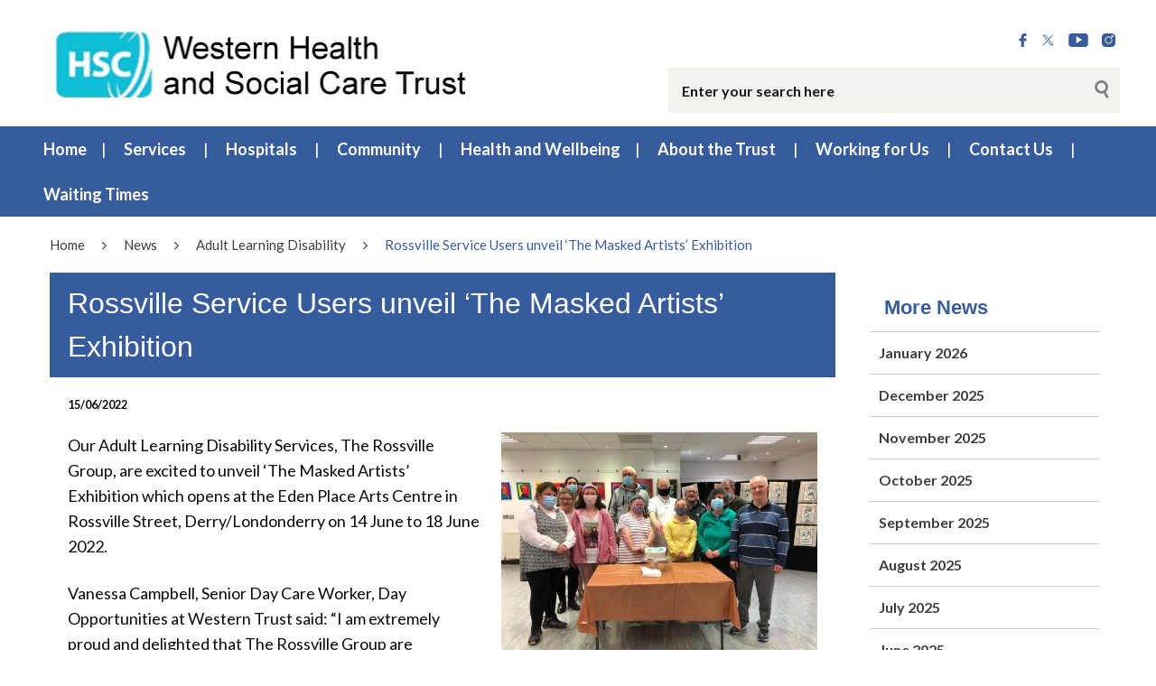

--- FILE ---
content_type: text/html; charset=UTF-8
request_url: https://westerntrust.hscni.net/rossville-service-users-unveil-the-masked-artists-exhibition/
body_size: 104007
content:
<!DOCTYPE html>
<html class="no-js no-svg" lang="en-GB">
<head>
    <meta charset="UTF-8">
    <meta name="viewport" content="width=device-width, initial-scale=1">
    <link rel="profile" href="http://gmpg.org/xfn/11">
    <title>Rossville Service Users unveil ‘The Masked Artists’ Exhibition | Western Health &#038; Social Care Trust</title>
    <link rel="apple-touch-icon" sizes="57x57"
          href="https://westerntrust.hscni.net/wp-content/themes/websiteni-hsc/assets/favicons/apple-icon-57x57.png">
    <link rel="apple-touch-icon" sizes="60x60"
          href="https://westerntrust.hscni.net/wp-content/themes/websiteni-hsc/assets/favicons/apple-icon-60x60.png">
    <link rel="apple-touch-icon" sizes="72x72"
          href="https://westerntrust.hscni.net/wp-content/themes/websiteni-hsc/assets/favicons/apple-icon-72x72.png">
    <link rel="apple-touch-icon" sizes="76x76"
          href="https://westerntrust.hscni.net/wp-content/themes/websiteni-hsc/assets/favicons/apple-icon-76x76.png">
    <link rel="apple-touch-icon" sizes="114x114"
          href="https://westerntrust.hscni.net/wp-content/themes/websiteni-hsc/assets/favicons/apple-icon-114x114.png">
    <link rel="apple-touch-icon" sizes="120x120"
          href="https://westerntrust.hscni.net/wp-content/themes/websiteni-hsc/assets/favicons/apple-icon-120x120.png">
    <link rel="apple-touch-icon" sizes="144x144"
          href="https://westerntrust.hscni.net/wp-content/themes/websiteni-hsc/assets/favicons/apple-icon-144x144.png">
    <link rel="apple-touch-icon" sizes="152x152"
          href="https://westerntrust.hscni.net/wp-content/themes/websiteni-hsc/assets/favicons/apple-icon-152x152.png">
    <link rel="apple-touch-icon" sizes="180x180"
          href="https://westerntrust.hscni.net/wp-content/themes/websiteni-hsc/assets/favicons/apple-icon-180x180.png">
    <link rel="icon" type="image/png" sizes="192x192"
          href="https://westerntrust.hscni.net/wp-content/themes/websiteni-hsc/assets/favicons/android-icon-192x192.png">
    <link rel="icon" type="image/png" sizes="32x32"
          href="https://westerntrust.hscni.net/wp-content/themes/websiteni-hsc/assets/favicons/favicon-32x32.png">
    <link rel="icon" type="image/png" sizes="96x96"
          href="https://westerntrust.hscni.net/wp-content/themes/websiteni-hsc/assets/favicons/favicon-96x96.png">
    <link rel="icon" type="image/png" sizes="16x16"
          href="https://westerntrust.hscni.net/wp-content/themes/websiteni-hsc/assets/favicons/favicon-16x16.png">
    <link rel="manifest" href="https://westerntrust.hscni.net/wp-content/themes/websiteni-hsc/assets/favicons/manifest.json">
    <meta name="msapplication-TileColor" content="#ffffff">
    <meta name="msapplication-TileImage"
          content="https://westerntrust.hscni.net/wp-content/themes/websiteni-hsc/assets/favicons/ms-icon-144x144.png">
    <meta name="theme-color" content="#ffffff">
    <link type="text/css" rel="stylesheet"
          href="https://cdnjs.cloudflare.com/ajax/libs/font-awesome/4.7.0/css/font-awesome.min.css"/>


        
    <meta name='robots' content='max-image-preview:large' />
<link rel='dns-prefetch' href='//fonts.googleapis.com' />
<link rel="alternate" title="oEmbed (JSON)" type="application/json+oembed" href="https://westerntrust.hscni.net/wp-json/oembed/1.0/embed?url=https%3A%2F%2Fwesterntrust.hscni.net%2Frossville-service-users-unveil-the-masked-artists-exhibition%2F" />
<link rel="alternate" title="oEmbed (XML)" type="text/xml+oembed" href="https://westerntrust.hscni.net/wp-json/oembed/1.0/embed?url=https%3A%2F%2Fwesterntrust.hscni.net%2Frossville-service-users-unveil-the-masked-artists-exhibition%2F&#038;format=xml" />
<style id='wp-img-auto-sizes-contain-inline-css' type='text/css'>
img:is([sizes=auto i],[sizes^="auto," i]){contain-intrinsic-size:3000px 1500px}
/*# sourceURL=wp-img-auto-sizes-contain-inline-css */
</style>
<style id='wp-emoji-styles-inline-css' type='text/css'>

	img.wp-smiley, img.emoji {
		display: inline !important;
		border: none !important;
		box-shadow: none !important;
		height: 1em !important;
		width: 1em !important;
		margin: 0 0.07em !important;
		vertical-align: -0.1em !important;
		background: none !important;
		padding: 0 !important;
	}
/*# sourceURL=wp-emoji-styles-inline-css */
</style>
<style id='wp-block-library-inline-css' type='text/css'>
:root{--wp-block-synced-color:#7a00df;--wp-block-synced-color--rgb:122,0,223;--wp-bound-block-color:var(--wp-block-synced-color);--wp-editor-canvas-background:#ddd;--wp-admin-theme-color:#007cba;--wp-admin-theme-color--rgb:0,124,186;--wp-admin-theme-color-darker-10:#006ba1;--wp-admin-theme-color-darker-10--rgb:0,107,160.5;--wp-admin-theme-color-darker-20:#005a87;--wp-admin-theme-color-darker-20--rgb:0,90,135;--wp-admin-border-width-focus:2px}@media (min-resolution:192dpi){:root{--wp-admin-border-width-focus:1.5px}}.wp-element-button{cursor:pointer}:root .has-very-light-gray-background-color{background-color:#eee}:root .has-very-dark-gray-background-color{background-color:#313131}:root .has-very-light-gray-color{color:#eee}:root .has-very-dark-gray-color{color:#313131}:root .has-vivid-green-cyan-to-vivid-cyan-blue-gradient-background{background:linear-gradient(135deg,#00d084,#0693e3)}:root .has-purple-crush-gradient-background{background:linear-gradient(135deg,#34e2e4,#4721fb 50%,#ab1dfe)}:root .has-hazy-dawn-gradient-background{background:linear-gradient(135deg,#faaca8,#dad0ec)}:root .has-subdued-olive-gradient-background{background:linear-gradient(135deg,#fafae1,#67a671)}:root .has-atomic-cream-gradient-background{background:linear-gradient(135deg,#fdd79a,#004a59)}:root .has-nightshade-gradient-background{background:linear-gradient(135deg,#330968,#31cdcf)}:root .has-midnight-gradient-background{background:linear-gradient(135deg,#020381,#2874fc)}:root{--wp--preset--font-size--normal:16px;--wp--preset--font-size--huge:42px}.has-regular-font-size{font-size:1em}.has-larger-font-size{font-size:2.625em}.has-normal-font-size{font-size:var(--wp--preset--font-size--normal)}.has-huge-font-size{font-size:var(--wp--preset--font-size--huge)}.has-text-align-center{text-align:center}.has-text-align-left{text-align:left}.has-text-align-right{text-align:right}.has-fit-text{white-space:nowrap!important}#end-resizable-editor-section{display:none}.aligncenter{clear:both}.items-justified-left{justify-content:flex-start}.items-justified-center{justify-content:center}.items-justified-right{justify-content:flex-end}.items-justified-space-between{justify-content:space-between}.screen-reader-text{border:0;clip-path:inset(50%);height:1px;margin:-1px;overflow:hidden;padding:0;position:absolute;width:1px;word-wrap:normal!important}.screen-reader-text:focus{background-color:#ddd;clip-path:none;color:#444;display:block;font-size:1em;height:auto;left:5px;line-height:normal;padding:15px 23px 14px;text-decoration:none;top:5px;width:auto;z-index:100000}html :where(.has-border-color){border-style:solid}html :where([style*=border-top-color]){border-top-style:solid}html :where([style*=border-right-color]){border-right-style:solid}html :where([style*=border-bottom-color]){border-bottom-style:solid}html :where([style*=border-left-color]){border-left-style:solid}html :where([style*=border-width]){border-style:solid}html :where([style*=border-top-width]){border-top-style:solid}html :where([style*=border-right-width]){border-right-style:solid}html :where([style*=border-bottom-width]){border-bottom-style:solid}html :where([style*=border-left-width]){border-left-style:solid}html :where(img[class*=wp-image-]){height:auto;max-width:100%}:where(figure){margin:0 0 1em}html :where(.is-position-sticky){--wp-admin--admin-bar--position-offset:var(--wp-admin--admin-bar--height,0px)}@media screen and (max-width:600px){html :where(.is-position-sticky){--wp-admin--admin-bar--position-offset:0px}}

/*# sourceURL=wp-block-library-inline-css */
</style><style id='global-styles-inline-css' type='text/css'>
:root{--wp--preset--aspect-ratio--square: 1;--wp--preset--aspect-ratio--4-3: 4/3;--wp--preset--aspect-ratio--3-4: 3/4;--wp--preset--aspect-ratio--3-2: 3/2;--wp--preset--aspect-ratio--2-3: 2/3;--wp--preset--aspect-ratio--16-9: 16/9;--wp--preset--aspect-ratio--9-16: 9/16;--wp--preset--color--black: #000000;--wp--preset--color--cyan-bluish-gray: #abb8c3;--wp--preset--color--white: #ffffff;--wp--preset--color--pale-pink: #f78da7;--wp--preset--color--vivid-red: #cf2e2e;--wp--preset--color--luminous-vivid-orange: #ff6900;--wp--preset--color--luminous-vivid-amber: #fcb900;--wp--preset--color--light-green-cyan: #7bdcb5;--wp--preset--color--vivid-green-cyan: #00d084;--wp--preset--color--pale-cyan-blue: #8ed1fc;--wp--preset--color--vivid-cyan-blue: #0693e3;--wp--preset--color--vivid-purple: #9b51e0;--wp--preset--gradient--vivid-cyan-blue-to-vivid-purple: linear-gradient(135deg,rgb(6,147,227) 0%,rgb(155,81,224) 100%);--wp--preset--gradient--light-green-cyan-to-vivid-green-cyan: linear-gradient(135deg,rgb(122,220,180) 0%,rgb(0,208,130) 100%);--wp--preset--gradient--luminous-vivid-amber-to-luminous-vivid-orange: linear-gradient(135deg,rgb(252,185,0) 0%,rgb(255,105,0) 100%);--wp--preset--gradient--luminous-vivid-orange-to-vivid-red: linear-gradient(135deg,rgb(255,105,0) 0%,rgb(207,46,46) 100%);--wp--preset--gradient--very-light-gray-to-cyan-bluish-gray: linear-gradient(135deg,rgb(238,238,238) 0%,rgb(169,184,195) 100%);--wp--preset--gradient--cool-to-warm-spectrum: linear-gradient(135deg,rgb(74,234,220) 0%,rgb(151,120,209) 20%,rgb(207,42,186) 40%,rgb(238,44,130) 60%,rgb(251,105,98) 80%,rgb(254,248,76) 100%);--wp--preset--gradient--blush-light-purple: linear-gradient(135deg,rgb(255,206,236) 0%,rgb(152,150,240) 100%);--wp--preset--gradient--blush-bordeaux: linear-gradient(135deg,rgb(254,205,165) 0%,rgb(254,45,45) 50%,rgb(107,0,62) 100%);--wp--preset--gradient--luminous-dusk: linear-gradient(135deg,rgb(255,203,112) 0%,rgb(199,81,192) 50%,rgb(65,88,208) 100%);--wp--preset--gradient--pale-ocean: linear-gradient(135deg,rgb(255,245,203) 0%,rgb(182,227,212) 50%,rgb(51,167,181) 100%);--wp--preset--gradient--electric-grass: linear-gradient(135deg,rgb(202,248,128) 0%,rgb(113,206,126) 100%);--wp--preset--gradient--midnight: linear-gradient(135deg,rgb(2,3,129) 0%,rgb(40,116,252) 100%);--wp--preset--font-size--small: 13px;--wp--preset--font-size--medium: 20px;--wp--preset--font-size--large: 36px;--wp--preset--font-size--x-large: 42px;--wp--preset--spacing--20: 0.44rem;--wp--preset--spacing--30: 0.67rem;--wp--preset--spacing--40: 1rem;--wp--preset--spacing--50: 1.5rem;--wp--preset--spacing--60: 2.25rem;--wp--preset--spacing--70: 3.38rem;--wp--preset--spacing--80: 5.06rem;--wp--preset--shadow--natural: 6px 6px 9px rgba(0, 0, 0, 0.2);--wp--preset--shadow--deep: 12px 12px 50px rgba(0, 0, 0, 0.4);--wp--preset--shadow--sharp: 6px 6px 0px rgba(0, 0, 0, 0.2);--wp--preset--shadow--outlined: 6px 6px 0px -3px rgb(255, 255, 255), 6px 6px rgb(0, 0, 0);--wp--preset--shadow--crisp: 6px 6px 0px rgb(0, 0, 0);}:where(.is-layout-flex){gap: 0.5em;}:where(.is-layout-grid){gap: 0.5em;}body .is-layout-flex{display: flex;}.is-layout-flex{flex-wrap: wrap;align-items: center;}.is-layout-flex > :is(*, div){margin: 0;}body .is-layout-grid{display: grid;}.is-layout-grid > :is(*, div){margin: 0;}:where(.wp-block-columns.is-layout-flex){gap: 2em;}:where(.wp-block-columns.is-layout-grid){gap: 2em;}:where(.wp-block-post-template.is-layout-flex){gap: 1.25em;}:where(.wp-block-post-template.is-layout-grid){gap: 1.25em;}.has-black-color{color: var(--wp--preset--color--black) !important;}.has-cyan-bluish-gray-color{color: var(--wp--preset--color--cyan-bluish-gray) !important;}.has-white-color{color: var(--wp--preset--color--white) !important;}.has-pale-pink-color{color: var(--wp--preset--color--pale-pink) !important;}.has-vivid-red-color{color: var(--wp--preset--color--vivid-red) !important;}.has-luminous-vivid-orange-color{color: var(--wp--preset--color--luminous-vivid-orange) !important;}.has-luminous-vivid-amber-color{color: var(--wp--preset--color--luminous-vivid-amber) !important;}.has-light-green-cyan-color{color: var(--wp--preset--color--light-green-cyan) !important;}.has-vivid-green-cyan-color{color: var(--wp--preset--color--vivid-green-cyan) !important;}.has-pale-cyan-blue-color{color: var(--wp--preset--color--pale-cyan-blue) !important;}.has-vivid-cyan-blue-color{color: var(--wp--preset--color--vivid-cyan-blue) !important;}.has-vivid-purple-color{color: var(--wp--preset--color--vivid-purple) !important;}.has-black-background-color{background-color: var(--wp--preset--color--black) !important;}.has-cyan-bluish-gray-background-color{background-color: var(--wp--preset--color--cyan-bluish-gray) !important;}.has-white-background-color{background-color: var(--wp--preset--color--white) !important;}.has-pale-pink-background-color{background-color: var(--wp--preset--color--pale-pink) !important;}.has-vivid-red-background-color{background-color: var(--wp--preset--color--vivid-red) !important;}.has-luminous-vivid-orange-background-color{background-color: var(--wp--preset--color--luminous-vivid-orange) !important;}.has-luminous-vivid-amber-background-color{background-color: var(--wp--preset--color--luminous-vivid-amber) !important;}.has-light-green-cyan-background-color{background-color: var(--wp--preset--color--light-green-cyan) !important;}.has-vivid-green-cyan-background-color{background-color: var(--wp--preset--color--vivid-green-cyan) !important;}.has-pale-cyan-blue-background-color{background-color: var(--wp--preset--color--pale-cyan-blue) !important;}.has-vivid-cyan-blue-background-color{background-color: var(--wp--preset--color--vivid-cyan-blue) !important;}.has-vivid-purple-background-color{background-color: var(--wp--preset--color--vivid-purple) !important;}.has-black-border-color{border-color: var(--wp--preset--color--black) !important;}.has-cyan-bluish-gray-border-color{border-color: var(--wp--preset--color--cyan-bluish-gray) !important;}.has-white-border-color{border-color: var(--wp--preset--color--white) !important;}.has-pale-pink-border-color{border-color: var(--wp--preset--color--pale-pink) !important;}.has-vivid-red-border-color{border-color: var(--wp--preset--color--vivid-red) !important;}.has-luminous-vivid-orange-border-color{border-color: var(--wp--preset--color--luminous-vivid-orange) !important;}.has-luminous-vivid-amber-border-color{border-color: var(--wp--preset--color--luminous-vivid-amber) !important;}.has-light-green-cyan-border-color{border-color: var(--wp--preset--color--light-green-cyan) !important;}.has-vivid-green-cyan-border-color{border-color: var(--wp--preset--color--vivid-green-cyan) !important;}.has-pale-cyan-blue-border-color{border-color: var(--wp--preset--color--pale-cyan-blue) !important;}.has-vivid-cyan-blue-border-color{border-color: var(--wp--preset--color--vivid-cyan-blue) !important;}.has-vivid-purple-border-color{border-color: var(--wp--preset--color--vivid-purple) !important;}.has-vivid-cyan-blue-to-vivid-purple-gradient-background{background: var(--wp--preset--gradient--vivid-cyan-blue-to-vivid-purple) !important;}.has-light-green-cyan-to-vivid-green-cyan-gradient-background{background: var(--wp--preset--gradient--light-green-cyan-to-vivid-green-cyan) !important;}.has-luminous-vivid-amber-to-luminous-vivid-orange-gradient-background{background: var(--wp--preset--gradient--luminous-vivid-amber-to-luminous-vivid-orange) !important;}.has-luminous-vivid-orange-to-vivid-red-gradient-background{background: var(--wp--preset--gradient--luminous-vivid-orange-to-vivid-red) !important;}.has-very-light-gray-to-cyan-bluish-gray-gradient-background{background: var(--wp--preset--gradient--very-light-gray-to-cyan-bluish-gray) !important;}.has-cool-to-warm-spectrum-gradient-background{background: var(--wp--preset--gradient--cool-to-warm-spectrum) !important;}.has-blush-light-purple-gradient-background{background: var(--wp--preset--gradient--blush-light-purple) !important;}.has-blush-bordeaux-gradient-background{background: var(--wp--preset--gradient--blush-bordeaux) !important;}.has-luminous-dusk-gradient-background{background: var(--wp--preset--gradient--luminous-dusk) !important;}.has-pale-ocean-gradient-background{background: var(--wp--preset--gradient--pale-ocean) !important;}.has-electric-grass-gradient-background{background: var(--wp--preset--gradient--electric-grass) !important;}.has-midnight-gradient-background{background: var(--wp--preset--gradient--midnight) !important;}.has-small-font-size{font-size: var(--wp--preset--font-size--small) !important;}.has-medium-font-size{font-size: var(--wp--preset--font-size--medium) !important;}.has-large-font-size{font-size: var(--wp--preset--font-size--large) !important;}.has-x-large-font-size{font-size: var(--wp--preset--font-size--x-large) !important;}
/*# sourceURL=global-styles-inline-css */
</style>

<style id='classic-theme-styles-inline-css' type='text/css'>
/*! This file is auto-generated */
.wp-block-button__link{color:#fff;background-color:#32373c;border-radius:9999px;box-shadow:none;text-decoration:none;padding:calc(.667em + 2px) calc(1.333em + 2px);font-size:1.125em}.wp-block-file__button{background:#32373c;color:#fff;text-decoration:none}
/*# sourceURL=/wp-includes/css/classic-themes.min.css */
</style>
<link rel='stylesheet' id='dashicons-css' href='https://westerntrust.hscni.net/wp-includes/css/dashicons.min.css?ver=6.9'  media='all' />
<link rel='stylesheet' id='foundationcss-css' href='https://westerntrust.hscni.net/wp-content/themes/websiteni-hsc/assets/css/foundation.min.css?ver=20260127053254'  media='all' />
<link rel='stylesheet' id='fontawsome-style-css' href='https://westerntrust.hscni.net/wp-content/themes/websiteni-hsc/assets/css/font-awesome.min.css?ver=20260127053254'  media='all' />
<link rel='stylesheet' id='bxslidercss-css' href='https://westerntrust.hscni.net/wp-content/themes/websiteni-hsc/assets/css/jquery.bxslider.min.css?ver=20260127053254'  media='all' />
<link rel='stylesheet' id='animatecss-css' href='https://westerntrust.hscni.net/wp-content/themes/websiteni-hsc/assets/css/animate.min.css?ver=20260127053254'  media='all' />
<link rel='stylesheet' id='hamburgerscss-css' href='https://westerntrust.hscni.net/wp-content/themes/websiteni-hsc/assets/css/hamburgers.min.css?ver=20260127053254'  media='all' />
<link rel='stylesheet' id='fontscss-css' href='https://westerntrust.hscni.net/wp-content/themes/websiteni-hsc/assets/fonts/fonts.css?ver=20260127053254'  media='all' />
<link rel='stylesheet' id='customcss-css' href='https://westerntrust.hscni.net/wp-content/themes/websiteni-hsc/assets/css/custom.css?ver=20260127053254'  media='all' />
<link rel='stylesheet' id='LatoFamily-css' href='https://fonts.googleapis.com/css?family=Lato%3A100%2C100i%2C300%2C300i%2C400%2C400i%2C700%2C700i%2C900%2C900i&#038;ver=6.9'  media='all' />
<link rel='stylesheet' id='tablepress-default-css' href='https://westerntrust.hscni.net/wp-content/plugins/tablepress/css/build/default.css?ver=3.2.5'  media='all' />
<script  src="https://westerntrust.hscni.net/wp-includes/js/jquery/jquery.min.js?ver=3.7.1" id="jquery-core-js"></script>
<script  src="https://westerntrust.hscni.net/wp-includes/js/jquery/jquery-migrate.min.js?ver=3.4.1" id="jquery-migrate-js"></script>
<link rel="https://api.w.org/" href="https://westerntrust.hscni.net/wp-json/" /><link rel="alternate" title="JSON" type="application/json" href="https://westerntrust.hscni.net/wp-json/wp/v2/posts/10592" /><link rel="EditURI" type="application/rsd+xml" title="RSD" href="https://westerntrust.hscni.net/xmlrpc.php?rsd" />

<link rel="canonical" href="https://westerntrust.hscni.net/rossville-service-users-unveil-the-masked-artists-exhibition/" />
<link rel='shortlink' href='https://westerntrust.hscni.net/?p=10592' />

<!-- Global site tag (gtag.js) - Google Analytics -->
<script async src="https://www.googletagmanager.com/gtag/js?id=G-J72WM5XBKX"></script>
<script>
  window.dataLayer = window.dataLayer || [];
  function gtag(){dataLayer.push(arguments);}
  gtag('js', new Date());

  gtag('config', 'G-J72WM5XBKX');
</script>	
<style id="wpfd_custom_css"></style><style>
            div.mainbody a[href$=".pdf"]:not(.no-icon)::after {
                content: "";
                background-image: url(https://westerntrust.hscni.net/wp-content/themes/websiteni-hsc/assets/img/pdf.svg);
                background-size: contain;
                background-repeat: no-repeat;
                background-position: center;
                display: inline-block;
                height: 1rem;
                margin-left: 5px;
                opacity: 0.5;
                position: relative;
                vertical-align: middle;
                width: 1rem;
			}
			.wpfd-content a[href$=".pdf"]::after {
				display: none !important; /* Hide the icon within .wpfd-content */
			}
        </style><style>
            div.mainbody a[href$=".xlsx"]:not(.no-icon)::after {
                content: "";
                background-image: url(https://westerntrust.hscni.net/wp-content/themes/websiteni-hsc/assets/img/excel.svg);
                background-size: contain;
                background-repeat: no-repeat;
                background-position: center;
                display: inline-block;
                height: 1rem;
                margin-left: 5px;
                opacity: 0.5;
                position: relative;
                vertical-align: middle;
                width: 1rem;
			}
			.wpfd-content a[href$=".xlsx"]::after {
				display: none !important; /* Hide the icon within .wpfd-content */
			}
        </style><style>
            div.mainbody a[href$=".docx"]:not(.no-icon)::after {
                content: "";
                background-image: url(https://westerntrust.hscni.net/wp-content/themes/websiteni-hsc/assets/img/word.svg);
                background-size: contain;
                background-repeat: no-repeat;
                background-position: center;
                display: inline-block;
                height: 1rem;
                margin-left: 5px;
                opacity: 0.5;
                position: relative;
                vertical-align: middle;
                width: 1rem;
			}
			.wpfd-content a[href$=".docx"]::after {
				display: none !important; /* Hide the icon within .wpfd-content */
			}
        </style><style>
            div.mainbody a.external-link:not(.no-icon)::after {
                content: "";
                background-image: url(https://westerntrust.hscni.net/wp-content/themes/websiteni-hsc/assets/img/external-link.svg);
                background-size: contain;
                background-repeat: no-repeat;
                background-position: center;
                display: inline-block;
                height: 1rem;
                margin-left: 5px;
                opacity: 0.5;
                position: relative;
                vertical-align: middle;
                width: 1rem; 
            }
			
			button a.external-link::after, img a.external-link::after{
				display: none !important; /* Hide the icon within .wpfd-content */
			}
        </style><script>
            jQuery(document).ready(function($) {
                $("div.mainbody a[href^='http']:not([href*='westerntrust.hscni.net']), div.mainbody a[href^='https']:not([href*='westerntrust.hscni.net'])").addClass("external-link");
            });
        </script><style type="text/css">.recentcomments a{display:inline !important;padding:0 !important;margin:0 !important;}</style><link rel="icon" href="https://westerntrust.hscni.net/wp-content/uploads/2020/08/cropped-HSCicon-32x32.jpg" sizes="32x32" />
<link rel="icon" href="https://westerntrust.hscni.net/wp-content/uploads/2020/08/cropped-HSCicon-192x192.jpg" sizes="192x192" />
<link rel="apple-touch-icon" href="https://westerntrust.hscni.net/wp-content/uploads/2020/08/cropped-HSCicon-180x180.jpg" />
<meta name="msapplication-TileImage" content="https://westerntrust.hscni.net/wp-content/uploads/2020/08/cropped-HSCicon-270x270.jpg" />
		<style type="text/css" id="wp-custom-css">
			/*#tablepress-117_wrapper .dataTables_scrollHeadInner{
	width: 130% !important;
}

.dataTables_scrollHeadInner{
	width: 100% !important;
}*/

.sectiontitle a:focus {
outline: 5px solid #f7f306 !important;
    outline-offset: 2px !important;
}

.sectiontitle a
{
	font-size: 20px;
    font-weight: 700;
}		</style>
			
	
	
    <style type="text/css">
        html, body {
            background: #ffffff;
        }
		
        .maincolorback, .large-navigation ul li .children li:hover, .bx-wrapper .bx-pager.bx-default-pager a.active, h2.sectiontitle:before, #commentform .form-submit input[type=submit], .row.slidetitle, .button {
            background-color: #375c9d;
        }
		
		
	
				.slidecaptionbg
		{
			background-color:rgba(55,92,157,0.9);
		}

        .subcolorback, .large-navigation ul li .children, .bx-wrapper .bx-pager.bx-default-pager a:hover, .bx-pager.bx-default-pager a:focus, #commentform .form-submit input[type=submit]:hover, .button:focus, .button:hover {
            background-color: #4b74a3;
        }

         .bx-wrapper .bx-controls-auto .bx-start {
            background-color: #fff;
            -webkit-mask-image: url(https://westerntrust.hscni.net/wp-content/themes/websiteni-hsc/assets/img/bx_play.svg);
            mask-image: url(https://westerntrust.hscni.net/wp-content/themes/websiteni-hsc/assets/img/bx_play.svg);
        }
		
        .bx-wrapper .bx-controls-auto .bx-start.active {
            background-color: #375c9d;
        }

        .bx-wrapper .bx-controls-auto .bx-start:hover,
        .bx-wrapper .bx-controls-auto .bx-start:focus {
            background-color: #4b74a3;
        }

        .bx-wrapper .bx-controls-auto .bx-stop {
            background-color: #fff;
            -webkit-mask-image: url(https://westerntrust.hscni.net/wp-content/themes/websiteni-hsc/assets/img/bx_pause.svg);
            mask-image: url(https://westerntrust.hscni.net/wp-content/themes/websiteni-hsc/assets/img/bx_pause.svg);
        }

        .bx-wrapper .bx-controls-auto .bx-stop.active {
            background-color: #375c9d;
        }

        .bx-wrapper .bx-controls-auto .bx-stop:hover,
        .bx-wrapper .bx-controls-auto .bx-stop:focus {
            background-color: #4b74a3;
        }

        .maincolorback {
            color: #FFFFFF !important;
        }

        a.maincolortext, li.ext a  {
            color: #375c9d !important;
        }
		
		  /* === MAIN HEADING STYLE #2 === */
		.pagetitlebarTwo h1:after {
		  background-color: #375c9d;
		}

        .subcolorback {
            color: #ffffff !important;
        }

        .maincolorback a, .large-navigation ul li.current_page_item ul li a {
            color: #ffffff !important;
        }

        .subcolorback, .subcolorback a, .large-navigation ul li.current_page_item a {
            color: #ffffff !important;
        }

        .maincolor, a.maincolor, a, .colorlist ul, .sidebarnav li.current_page_item a {
            color: #375c9d;
        }

        .subcolor, a.subcolor, a:hover {
            color: #4b74a3;
        }

        .maincolorsvg svg path {
            fill: #375c9d !important;
        }

        .subcolorsvg svg path {
            fill: #4b74a3 !important;
        }

	.pagetitlebarTwo h1 {
	   color: #375c9d !important;
	}
  
        .mainbody > h1, .mainbody > h2, .mainbody > h3, .mainbody>  h4, .mainbody > h5, .mainbody > h6 {
            color: #375c9d ;
        }
		 .mainbody>.whiteback > h1, .mainbody>.whiteback  >  h2, .mainbody>.whiteback >  h3, .mainbody>.whiteback >  h4, .mainbody >.whiteback>  h5, .mainbody>.whiteback  > h6 {
            color: #375c9d ;
        }

        a.skip-acc {
            background-color: #375c9d;
            color: #FFFFFF !important;
        }
		
	

    </style>
<link rel='stylesheet' id='wpmf-material-icon-css' href='https://fonts.googleapis.com/css?family=Material+Icons%7CMaterial+Icons+Outlined&#038;ver=6.9'  media='all' />
<link rel='stylesheet' id='wpmf-gallery-style-css' href='https://westerntrust.hscni.net/wp-content/plugins/wp-media-folder/assets/css/display-gallery/style-display-gallery.css?ver=6.1.5'  media='all' />
<style id='wpmf-gallery-style-inline-css' type='text/css'>
#gallery-1 .wpmf-gallery-item img {border: transparent 0px solid}
/*# sourceURL=wpmf-gallery-style-inline-css */
</style>
<link rel='stylesheet' id='wpmf-gallery-popup-style-css' href='https://westerntrust.hscni.net/wp-content/plugins/wp-media-folder/assets/css/display-gallery/magnific-popup.css?ver=0.9.9'  media='all' />
</head>
<body class="wp-singular post-template-default single single-post postid-10592 single-format-standard wp-theme-websiteni-hsc">
<div id="page" class="hfeed site">
    <a class="skip-acc" href="#primary">Skip to Main Content</a>
    <a class="skip-acc" href="https://westerntrust.hscni.net/site-map/">Skip to Site Map</a>
    <a class="skip-acc" href="https://westerntrust.hscni.net/accessibility/">Skip to Accessibility Statement</a>
    <header id="masthead" class="site-header">
        <div class="row">
            <div class="small-12 medium-7 medium-push-5 txtright columns cleartoprow">
                <div class="toprow cf maincolorback">
                    <!-- Custom code for Google Translate -->
                    
                    <!-- Social Links -->
                   
                    <ul class="sociallinks maincolorsvg">
                                                    <li><a href="https://www.facebook.com/WesternHSCTrust/" title="Facebook"><img
                                            src="https://westerntrust.hscni.net/wp-content/themes/websiteni-hsc/assets/img/facebook.svg"
                                            alt="Facebook" class="svg"/></a></li>
                                                                            <li><a href="https://twitter.com/WesternHSCTrust" title="X.Com"><img
                                            src="https://westerntrust.hscni.net/wp-content/themes/websiteni-hsc/assets/img/X.svg"
                                            alt="X.Com" class="svg"/></a></li>
                                                                            <li><a href="https://www.youtube.com/channel/UCL1vhByjo6cTU-HKB3zhhpQ" title="YouTube"><img
                                            src="https://westerntrust.hscni.net/wp-content/themes/websiteni-hsc/assets/img/youtube.svg"
                                            alt="YouTube" class="svg"/></a></li>
                                                                                                    <li><a href="https://www.instagram.com/westernhsctrust/" title="instagram"><img
                                            src="https://westerntrust.hscni.net/wp-content/themes/websiteni-hsc/assets/img/instagram.svg"
                                            alt="Instagram" class="svg"/></a></li>
                                                                    </ul>
                </div>
                <div class="show-for-medium desksearch">
                                            
    <form role="search" method="get" class="search-form" action="https://westerntrust.hscni.net">
     
	

  <label> <span class="screen-reader-text">Search for:</span>
            <input id="searchTxtBx" type="search" class="search-field"
                   placeholder="Enter your search here" value="" name="s"
                   title="Search for:"> </label>
        
        <input type="submit" class="search-submit maincolorback" value="Search">
    </form>                                    </div>
            </div>
			
			
            <!--<div class="small-8 medium-5 medium-pull-7 columns end mobheadpad">
                <a class="home-link" href="https://westerntrust.hscni.net/"
                   title="Western Health &#038; Social Care Trust" rel="home">
                    <img src="https://westerntrust.hscni.net/wp-content/uploads/2019/02/wtlogo.jpg" class="svg"
                         alt="Western Health and Social Care Trust"/>
                </a>
            </div> -->
			
			<div class="small-8 medium-5 medium-pull-7 columns end mobheadpad">
	    <a class="home-link" href="https://westerntrust.hscni.net/"
	       title="Western Health &#038; Social Care Trust" rel="home">
	        <img src="https://westerntrust.hscni.net/wp-content/uploads/2019/02/wtlogo.jpg" class="svg" alt=""/>	    </a>
</div>
			
			
            <div class="show-for-small-only small-4 columns">
                <div class="searchhold">
                    <a class="search-overlay-trigger" tabindex="0">
                        <i class="fa fa-search"></i>
                    </a>
                    <div class="search-overlay">
                        <i class="fa fa-times-circle search-overlay-close-button"></i>
                        <div class="search-overlay-container">
                                                            
    <form role="search" method="get" class="search-form" action="https://westerntrust.hscni.net">
     
	

  <label> <span class="screen-reader-text">Search for:</span>
            <input id="searchTxtBx" type="search" class="search-field"
                   placeholder="Enter your search here" value="" name="s"
                   title="Search for:"> </label>
        
        <input type="submit" class="search-submit maincolorback" value="Search">
    </form>                                                    </div>
                    </div>
                    <button title="Mobile Menu Toggle" class="hamburger hamburger--slider" type="button">
    <span class="screen-reader-text">Mobile Menu</span>
    <span class="hamburger-box">
                    <span class="hamburger-inner"></span>
                </span>
</button>
<div class="navigation-overlay">
    <div class="navigation-overlay-container">
        <nav>
            <div class="mobhead show-for-small-only small-12 columns align-justify">
                <a class="home-link" href="https://westerntrust.hscni.net/"
                   title="Western Health &#038; Social Care Trust" rel="home">
                    <img src="https://westerntrust.hscni.net/wp-content/uploads/2019/02/wtlogo.jpg" class="svg"
                         alt="Western Health and Social Care Trust"/>
                </a>
                <button title="Mobile Menu Toggle" class="hamburger hamburger--slider" type="button">
                    <span class="screen-reader-text">Mobile Menu</span>
                    <span class="hamburger-box">
                        <span class="hamburger-inner"></span>
                    </span>
                </button>
            </div>
			            <div class="secondary-menu"><ul>
<li class="page_item page-item-109"><a href="https://westerntrust.hscni.net/">Home</a></li>
<li class="page_item page-item-96 page_item_has_children"><a href="https://westerntrust.hscni.net/services/">Services</a>
<ul class='children'>
	<li class="page_item page-item-154 page_item_has_children"><a href="https://westerntrust.hscni.net/services/adult-services/">Adult Services</a>
	<ul class='children'>
		<li class="page_item page-item-4682 page_item_has_children"><a href="https://westerntrust.hscni.net/services/adult-services/adult-learning-disability-services/">Adult Learning Disability Services</a>
		<ul class='children'>
			<li class="page_item page-item-4773"><a href="https://westerntrust.hscni.net/services/adult-services/adult-learning-disability-services/about-our-services/">About Our Services</a></li>
			<li class="page_item page-item-5807"><a href="https://westerntrust.hscni.net/services/adult-services/adult-learning-disability-services/support-for-carers-information/">Carers Support</a></li>
		</ul>
</li>
	</ul>
</li>
	<li class="page_item page-item-156 page_item_has_children"><a href="https://westerntrust.hscni.net/services/childrens-services/">Children&#8217;s Services</a>
	<ul class='children'>
		<li class="page_item page-item-21766"><a href="https://westerntrust.hscni.net/services/childrens-services/camhs/">CAMHS &#8211;  Child and Adolescent Mental Health Services</a></li>
	</ul>
</li>
	<li class="page_item page-item-158 page_item_has_children"><a href="https://westerntrust.hscni.net/services/mental-health-services/">Mental Health Services</a>
	<ul class='children'>
		<li class="page_item page-item-20442 page_item_has_children"><a href="https://westerntrust.hscni.net/services/mental-health-services/adult-mh-services/">Adult Mental Health Services</a>
		<ul class='children'>
			<li class="page_item page-item-21422"><a href="https://westerntrust.hscni.net/services/mental-health-services/adult-mh-services/recovery-service/">Recovery Service</a></li>
		</ul>
</li>
	</ul>
</li>
	<li class="page_item page-item-160"><a href="https://westerntrust.hscni.net/services/older-peoples-services/">Older People&#8217;s Services</a></li>
	<li class="page_item page-item-162"><a href="https://westerntrust.hscni.net/services/physical-disability-services/">Physical Disability Services</a></li>
	<li class="page_item page-item-8904 page_item_has_children"><a href="https://westerntrust.hscni.net/services/emergency-department-and-urgent-care-services/">Emergency Department and Urgent Care Services</a>
	<ul class='children'>
		<li class="page_item page-item-8907"><a href="https://westerntrust.hscni.net/services/emergency-department-and-urgent-care-services/attending-the-emergency-department/">Attending the Emergency Department</a></li>
		<li class="page_item page-item-8909"><a href="https://westerntrust.hscni.net/services/emergency-department-and-urgent-care-services/phone-first/">Phone First</a></li>
		<li class="page_item page-item-8911"><a href="https://westerntrust.hscni.net/services/emergency-department-and-urgent-care-services/emergency-department-and-urgent-care-locations/">Emergency Department and Urgent Care Locations</a></li>
		<li class="page_item page-item-8914"><a href="https://westerntrust.hscni.net/services/emergency-department-and-urgent-care-services/gp-and-gp-out-of-hours/">GP and GP Out Of Hours</a></li>
		<li class="page_item page-item-8916"><a href="https://westerntrust.hscni.net/services/emergency-department-and-urgent-care-services/community-pharmacy/">Community Pharmacy</a></li>
		<li class="page_item page-item-8918"><a href="https://westerntrust.hscni.net/services/emergency-department-and-urgent-care-services/emergency-department-waiting-times/">Emergency Department Waiting Times</a></li>
		<li class="page_item page-item-8920"><a href="https://westerntrust.hscni.net/services/emergency-department-and-urgent-care-services/altnagelvin-hospital-emergency-department/">Altnagelvin Hospital Emergency Department</a></li>
		<li class="page_item page-item-8923"><a href="https://westerntrust.hscni.net/services/emergency-department-and-urgent-care-services/south-west-acute-hospital-emergency-department/">South West Acute Hospital Emergency Department</a></li>
		<li class="page_item page-item-8926"><a href="https://westerntrust.hscni.net/services/emergency-department-and-urgent-care-services/urgent-care-and-treatment-centre-omagh-hospital/">Urgent Care and Treatment Centre, Omagh Hospital</a></li>
	</ul>
</li>
</ul>
</li>
<li class="page_item page-item-98 page_item_has_children"><a href="https://westerntrust.hscni.net/hospitals/">Hospitals</a>
<ul class='children'>
	<li class="page_item page-item-120"><a href="https://westerntrust.hscni.net/hospitals/altnagelvin-area-hospital/">Altnagelvin Area Hospital</a></li>
	<li class="page_item page-item-143 page_item_has_children"><a href="https://westerntrust.hscni.net/hospitals/south-west-acute-hospital/">South West Acute Hospital</a>
	<ul class='children'>
		<li class="page_item page-item-1450"><a href="https://westerntrust.hscni.net/hospitals/south-west-acute-hospital/facilities-at-south-west-acute-hospital/">Facilities at South West Acute Hospital</a></li>
		<li class="page_item page-item-2369"><a href="https://westerntrust.hscni.net/hospitals/south-west-acute-hospital/outpatients-clinics-at-south-west-acute-hospital/">Outpatients Clinics at South West Acute Hospital</a></li>
		<li class="page_item page-item-2376"><a href="https://westerntrust.hscni.net/hospitals/south-west-acute-hospital/womens-health-clinics-at-south-west-acute-hospitals/">Women’s Health Clinics at South West Acute Hospital</a></li>
		<li class="page_item page-item-1733"><a href="https://westerntrust.hscni.net/hospitals/south-west-acute-hospital/erne-hospital/">Erne Hospital</a></li>
	</ul>
</li>
	<li class="page_item page-item-214 page_item_has_children"><a href="https://westerntrust.hscni.net/hospitals/omagh-hospital/">Omagh Hospital and Primary Care Complex</a>
	<ul class='children'>
		<li class="page_item page-item-2651"><a href="https://westerntrust.hscni.net/hospitals/omagh-hospital/outpatients-clinics-omagh-hospital/">Outpatients Clinics, Omagh Hospital</a></li>
		<li class="page_item page-item-2648"><a href="https://westerntrust.hscni.net/hospitals/omagh-hospital/womens-health-and-gum-clinics-omagh-hospital/">Women&#8217;s Health and GUM Clinics, Omagh Hospital</a></li>
		<li class="page_item page-item-1741"><a href="https://westerntrust.hscni.net/hospitals/omagh-hospital/tyrone-county-hospital/">Tyrone County Hospital</a></li>
	</ul>
</li>
	<li class="page_item page-item-1473"><a href="https://westerntrust.hscni.net/hospitals/north-west-cancer-centre/">North West Cancer Centre</a></li>
	<li class="page_item page-item-1410"><a href="https://westerntrust.hscni.net/hospitals/grangewood/">Grangewood</a></li>
	<li class="page_item page-item-1408"><a href="https://westerntrust.hscni.net/hospitals/lakeview-hospital-2/">Lakeview Hospital</a></li>
	<li class="page_item page-item-1712"><a href="https://westerntrust.hscni.net/hospitals/roe-valley-hospital/">Roe Valley Hospital</a></li>
	<li class="page_item page-item-148"><a href="https://westerntrust.hscni.net/hospitals/tyrone-and-fermanagh-hospital/">Tyrone and Fermanagh Hospital</a></li>
	<li class="page_item page-item-1225"><a href="https://westerntrust.hscni.net/hospitals/car-parking/">Car Parking</a></li>
	<li class="page_item page-item-1710"><a href="https://westerntrust.hscni.net/hospitals/waterside-hospital/">Waterside Hospital</a></li>
	<li class="page_item page-item-2512"><a href="https://westerntrust.hscni.net/hospitals/concessionary-car-parking/">Concessionary Car Parking</a></li>
</ul>
</li>
<li class="page_item page-item-346 page_item_has_children"><a href="https://westerntrust.hscni.net/community/">Community</a>
<ul class='children'>
	<li class="page_item page-item-2607"><a href="https://westerntrust.hscni.net/community/2607-2/">Family Centres</a></li>
	<li class="page_item page-item-803"><a href="https://westerntrust.hscni.net/community/day-centres/">Day Centres</a></li>
	<li class="page_item page-item-293"><a href="https://westerntrust.hscni.net/community/health-centres/">Health Centres</a></li>
	<li class="page_item page-item-2664"><a href="https://westerntrust.hscni.net/community/residential-homes/">Residential Homes</a></li>
	<li class="page_item page-item-2646"><a href="https://westerntrust.hscni.net/community/supported-living/">Supported Living</a></li>
</ul>
</li>
<li class="page_item page-item-12991"><a href="https://westerntrust.hscni.net/health-and-wellbeing/">Health and Wellbeing</a></li>
<li class="page_item page-item-100 page_item_has_children"><a href="https://westerntrust.hscni.net/about-the-trust/">About the Trust</a>
<ul class='children'>
	<li class="page_item page-item-106"><a href="https://westerntrust.hscni.net/about-the-trust/sub-page/">Western Trust News</a></li>
	<li class="page_item page-item-1516 page_item_has_children"><a href="https://westerntrust.hscni.net/about-the-trust/corporate-information/">Corporate Information</a>
	<ul class='children'>
		<li class="page_item page-item-2064 page_item_has_children"><a href="https://westerntrust.hscni.net/about-the-trust/corporate-information/our-structure/">Our structure</a>
		<ul class='children'>
			<li class="page_item page-item-2424"><a href="https://westerntrust.hscni.net/about-the-trust/corporate-information/our-structure/cmt-and-trust-board/">Corporate Management Team and Trust Board</a></li>
		</ul>
</li>
		<li class="page_item page-item-2070"><a href="https://westerntrust.hscni.net/about-the-trust/corporate-information/how-we-make-decisions/">How we make decisions</a></li>
		<li class="page_item page-item-2562"><a href="https://westerntrust.hscni.net/about-the-trust/corporate-information/our-priorities-and-performance/">Our priorities and performance</a></li>
		<li class="page_item page-item-1729 page_item_has_children"><a href="https://westerntrust.hscni.net/about-the-trust/corporate-information/financial-information/">Financial Information</a>
		<ul class='children'>
			<li class="page_item page-item-1731"><a href="https://westerntrust.hscni.net/about-the-trust/corporate-information/financial-information/national-fraud-initiative/">National Fraud Initiative</a></li>
		</ul>
</li>
	</ul>
</li>
	<li class="page_item page-item-20243"><a href="https://westerntrust.hscni.net/about-the-trust/encompass/">encompass</a></li>
	<li class="page_item page-item-23757"><a href="https://westerntrust.hscni.net/about-the-trust/winter-plan-2025-26/">Winter Plan 2025-26</a></li>
	<li class="page_item page-item-1125 page_item_has_children"><a href="https://westerntrust.hscni.net/about-the-trust/access-to-information/">Access to Information</a>
	<ul class='children'>
		<li class="page_item page-item-1161"><a href="https://westerntrust.hscni.net/about-the-trust/access-to-information/cookies-policy/">Cookies Policy</a></li>
		<li class="page_item page-item-1127 page_item_has_children"><a href="https://westerntrust.hscni.net/about-the-trust/access-to-information/freedom-of-information/">Freedom of Information</a>
		<ul class='children'>
			<li class="page_item page-item-3382"><a href="https://westerntrust.hscni.net/about-the-trust/access-to-information/freedom-of-information/information-disclosure-log-2019/">Information Disclosure Log</a></li>
		</ul>
</li>
		<li class="page_item page-item-1129"><a href="https://westerntrust.hscni.net/about-the-trust/access-to-information/personal-information/">Personal Information</a></li>
		<li class="page_item page-item-300"><a href="https://westerntrust.hscni.net/about-the-trust/access-to-information/publication-scheme/">Publication Scheme</a></li>
	</ul>
</li>
	<li class="page_item page-item-17115"><a href="https://westerntrust.hscni.net/about-the-trust/access-to-healthcare/">Access to Healthcare</a></li>
	<li class="page_item page-item-1721 page_item_has_children"><a href="https://westerntrust.hscni.net/about-the-trust/involving-you/">Involving You</a>
	<ul class='children'>
		<li class="page_item page-item-2908"><a href="https://westerntrust.hscni.net/about-the-trust/involving-you/consultations/">Consultations and Reports</a></li>
		<li class="page_item page-item-2727"><a href="https://westerntrust.hscni.net/about-the-trust/involving-you/involving-you-contact-us/">Involving You &#8211; Contact Us</a></li>
		<li class="page_item page-item-3559"><a href="https://westerntrust.hscni.net/about-the-trust/involving-you/latest-involvement-news/">Latest Involvement News</a></li>
		<li class="page_item page-item-1719"><a href="https://westerntrust.hscni.net/about-the-trust/involving-you/10000-voices/">10,000 Voices</a></li>
	</ul>
</li>
	<li class="page_item page-item-24473"><a href="https://westerntrust.hscni.net/about-the-trust/visiting-guidance/">Visiting Guidance</a></li>
	<li class="page_item page-item-3260 page_item_has_children"><a href="https://westerntrust.hscni.net/about-the-trust/equality-and-diversity/">Equality and Diversity</a>
	<ul class='children'>
		<li class="page_item page-item-13251"><a href="https://westerntrust.hscni.net/about-the-trust/equality-and-diversity/equality-and-disability-action-plans-2023-28/">Equality and Disability Action Plans 2024-29</a></li>
		<li class="page_item page-item-17630"><a href="https://westerntrust.hscni.net/about-the-trust/equality-and-diversity/rural-needs/">Rural Needs</a></li>
	</ul>
</li>
	<li class="page_item page-item-23786"><a href="https://westerntrust.hscni.net/about-the-trust/fermanagh-and-west-tyrone-future-health-and-care-services/">Fermanagh and West Tyrone Future Health and Care Services</a></li>
	<li class="page_item page-item-310 page_item_has_children"><a href="https://westerntrust.hscni.net/about-the-trust/our-publications/">Publications</a>
	<ul class='children'>
		<li class="page_item page-item-207"><a href="https://westerntrust.hscni.net/about-the-trust/our-publications/wp-file-download-search/">Publications Search</a></li>
	</ul>
</li>
	<li class="page_item page-item-2103 page_item_has_children"><a href="https://westerntrust.hscni.net/about-the-trust/trust-board/">Trust Board</a>
	<ul class='children'>
		<li class="page_item page-item-2109"><a href="https://westerntrust.hscni.net/about-the-trust/trust-board/2018-trust-board-meeting-agenda-minutes-and-supporting-papers/">2018 Trust Board Meeting Agenda, Minutes and Supporting Papers</a></li>
		<li class="page_item page-item-2279"><a href="https://westerntrust.hscni.net/about-the-trust/trust-board/2019-trust-board-meeting-agenda-minutes-and-supporting-papers/">2019 Trust Board Meeting Agenda, Minutes and Supporting Papers</a></li>
		<li class="page_item page-item-2392"><a href="https://westerntrust.hscni.net/about-the-trust/trust-board/2020-trust-board-meetings-agenda-minutes-and-supporting-papers/">2020 Trust Board Meetings: Agenda, Minutes and Supporting Papers</a></li>
		<li class="page_item page-item-6189"><a href="https://westerntrust.hscni.net/about-the-trust/trust-board/2021-trust-board-meetings-agenda-minutes-and-supporting-papers/">2021 Trust Board Meetings: Agenda, Minutes and Supporting Papers</a></li>
		<li class="page_item page-item-9349"><a href="https://westerntrust.hscni.net/about-the-trust/trust-board/2022-trust-board-meetings-agenda-minutes-and-supporting-papers/">2022 Trust Board Meetings: Agenda, Minutes and Supporting Papers</a></li>
		<li class="page_item page-item-12262"><a href="https://westerntrust.hscni.net/about-the-trust/trust-board/2023-trust-board-meetings-agenda-minutes-and-supporting-papers/">2023 Trust Board Meetings: Agenda, Minutes and Supporting Papers</a></li>
		<li class="page_item page-item-16953"><a href="https://westerntrust.hscni.net/about-the-trust/trust-board/2024-trust-board-meetings-agenda-minutes-and-supporting-papers/">2024 Trust Board Meetings: Agenda, Minutes and Supporting Papers</a></li>
		<li class="page_item page-item-20915"><a href="https://westerntrust.hscni.net/about-the-trust/trust-board/2025-trust-board-meetings-agenda-minutes-and-supporting-papers/">2025 Trust Board Meetings: Agenda, Minutes and Supporting Papers</a></li>
		<li class="page_item page-item-24479"><a href="https://westerntrust.hscni.net/about-the-trust/trust-board/2026-trust-board-meetings-agenda-minutes-supporting-papers/">2026 Trust Board Meetings: Agenda, Minutes &#038; Supporting Papers</a></li>
	</ul>
</li>
	<li class="page_item page-item-8607"><a href="https://westerntrust.hscni.net/about-the-trust/no-more-silos/">No More Silos</a></li>
	<li class="page_item page-item-946"><a href="https://westerntrust.hscni.net/about-the-trust/transformation/">Transformation</a></li>
	<li class="page_item page-item-2053"><a href="https://westerntrust.hscni.net/about-the-trust/medical-and-dental-education/">Medical and Dental Education</a></li>
	<li class="page_item page-item-951"><a href="https://westerntrust.hscni.net/about-the-trust/research-and-development/">Research and Development</a></li>
	<li class="page_item page-item-2716 page_item_has_children"><a href="https://westerntrust.hscni.net/about-the-trust/pathfinder/">Pathfinder</a>
	<ul class='children'>
		<li class="page_item page-item-3202"><a href="https://westerntrust.hscni.net/about-the-trust/pathfinder/pathfinder-contact-us-2/">Pathfinder &#8211; Contact Us</a></li>
		<li class="page_item page-item-3294"><a href="https://westerntrust.hscni.net/about-the-trust/pathfinder/pathfinder-community-engagement/">Pathfinder Community Engagement</a></li>
		<li class="page_item page-item-3206"><a href="https://westerntrust.hscni.net/about-the-trust/pathfinder/pathfinder-health-summit/">Pathfinder Health Summit</a></li>
	</ul>
</li>
	<li class="page_item page-item-8865"><a href="https://westerntrust.hscni.net/about-the-trust/mental-capacity-act/">Mental Capacity Act</a></li>
	<li class="page_item page-item-14638"><a href="https://westerntrust.hscni.net/about-the-trust/swah_sdg/">South West Acute Hospital | Strategic Development Group</a></li>
	<li class="page_item page-item-12121 page_item_has_children"><a href="https://westerntrust.hscni.net/about-the-trust/emergency-general-surgery-south-west-acute-hospital/">Emergency General Surgery &#8211; South West Acute Hospital</a>
	<ul class='children'>
		<li class="page_item page-item-12158"><a href="https://westerntrust.hscni.net/about-the-trust/emergency-general-surgery-south-west-acute-hospital/fact-checker-emergency-general-surgery-south-west-acute-hospital/">Fact Checker &#8211; Emergency General Surgery, South West Acute Hospital</a></li>
	</ul>
</li>
	<li class="page_item page-item-18332"><a href="https://westerntrust.hscni.net/about-the-trust/donating-to-the-western-trust/">Donating to the Western Trust</a></li>
</ul>
</li>
<li class="page_item page-item-102 page_item_has_children"><a href="https://westerntrust.hscni.net/working-for-us/">Working for Us</a>
<ul class='children'>
	<li class="page_item page-item-17221"><a href="https://westerntrust.hscni.net/working-for-us/current-vacancies/">Current Vacancies</a></li>
	<li class="page_item page-item-24180"><a href="https://westerntrust.hscni.net/working-for-us/medical-recruitment-in-the-west/">Medical Recruitment in the West</a></li>
	<li class="page_item page-item-2942"><a href="https://westerntrust.hscni.net/working-for-us/terms-and-conditions-of-employment/">Terms and Conditions of Employment</a></li>
	<li class="page_item page-item-11491"><a href="https://westerntrust.hscni.net/working-for-us/working-in-the-west/">Working In The West</a></li>
	<li class="page_item page-item-11493"><a href="https://westerntrust.hscni.net/working-for-us/developing-leaders-2/">Developing Leaders</a></li>
	<li class="page_item page-item-11495"><a href="https://westerntrust.hscni.net/working-for-us/work-experience/">Work Experience</a></li>
	<li class="page_item page-item-11499 page_item_has_children"><a href="https://westerntrust.hscni.net/working-for-us/careers-in-the-west/">Careers in the West</a>
	<ul class='children'>
		<li class="page_item page-item-17865"><a href="https://westerntrust.hscni.net/working-for-us/careers-in-the-west/adult-learning-disability-services/">Adult Learning Disability Services</a></li>
	</ul>
</li>
</ul>
</li>
<li class="page_item page-item-104 page_item_has_children"><a href="https://westerntrust.hscni.net/contact-us/">Contact Us</a>
<ul class='children'>
	<li class="page_item page-item-635"><a href="https://westerntrust.hscni.net/contact-us/complaints-comments-and-compliments/">Complaints, Comments and Compliments</a></li>
	<li class="page_item page-item-118"><a href="https://westerntrust.hscni.net/contact-us/freedom-of-information-request/">Freedom of Information Request</a></li>
	<li class="page_item page-item-3625"><a href="https://westerntrust.hscni.net/contact-us/general-enquiries/">General Enquiries</a></li>
	<li class="page_item page-item-129"><a href="https://westerntrust.hscni.net/contact-us/interested-in-getting-involved/">Interested in Getting Involved?</a></li>
	<li class="page_item page-item-3609"><a href="https://westerntrust.hscni.net/contact-us/3609-2/">Media Enquiries</a></li>
	<li class="page_item page-item-4134"><a href="https://westerntrust.hscni.net/contact-us/public-affairs-enquiries/">Public Affairs Enquiries</a></li>
	<li class="page_item page-item-116"><a href="https://westerntrust.hscni.net/contact-us/website-feedback/">Website Feedback</a></li>
</ul>
</li>
<li class="page_item page-item-18760"><a href="https://westerntrust.hscni.net/waiting-times/">Waiting Times</a></li>
</ul></div>
        </nav>
    </div>
</div>                </div>
            </div>
        </div>
        <!-- Original TwentyThirteen Theme -->
        <div id="navbar" class="navbar maincolorback show-for-medium ">
            <div class="row">
                <nav id="site-navigation" class="navigation main-navigation large-navigation-container">
                    <div class="large-navigation"><ul>
<li class="page_item page-item-109"><a href="https://westerntrust.hscni.net/">Home</a></li>
<li class="page_item page-item-96 page_item_has_children"><a href="https://westerntrust.hscni.net/services/">Services</a>
<ul class='children'>
	<li class="page_item page-item-154 page_item_has_children"><a href="https://westerntrust.hscni.net/services/adult-services/">Adult Services</a>
	<ul class='children'>
		<li class="page_item page-item-4682 page_item_has_children"><a href="https://westerntrust.hscni.net/services/adult-services/adult-learning-disability-services/">Adult Learning Disability Services</a>
		<ul class='children'>
			<li class="page_item page-item-4773"><a href="https://westerntrust.hscni.net/services/adult-services/adult-learning-disability-services/about-our-services/">About Our Services</a></li>
			<li class="page_item page-item-5807"><a href="https://westerntrust.hscni.net/services/adult-services/adult-learning-disability-services/support-for-carers-information/">Carers Support</a></li>
		</ul>
</li>
	</ul>
</li>
	<li class="page_item page-item-156 page_item_has_children"><a href="https://westerntrust.hscni.net/services/childrens-services/">Children&#8217;s Services</a>
	<ul class='children'>
		<li class="page_item page-item-21766"><a href="https://westerntrust.hscni.net/services/childrens-services/camhs/">CAMHS &#8211;  Child and Adolescent Mental Health Services</a></li>
	</ul>
</li>
	<li class="page_item page-item-158 page_item_has_children"><a href="https://westerntrust.hscni.net/services/mental-health-services/">Mental Health Services</a>
	<ul class='children'>
		<li class="page_item page-item-20442 page_item_has_children"><a href="https://westerntrust.hscni.net/services/mental-health-services/adult-mh-services/">Adult Mental Health Services</a>
		<ul class='children'>
			<li class="page_item page-item-21422"><a href="https://westerntrust.hscni.net/services/mental-health-services/adult-mh-services/recovery-service/">Recovery Service</a></li>
		</ul>
</li>
	</ul>
</li>
	<li class="page_item page-item-160"><a href="https://westerntrust.hscni.net/services/older-peoples-services/">Older People&#8217;s Services</a></li>
	<li class="page_item page-item-162"><a href="https://westerntrust.hscni.net/services/physical-disability-services/">Physical Disability Services</a></li>
	<li class="page_item page-item-8904 page_item_has_children"><a href="https://westerntrust.hscni.net/services/emergency-department-and-urgent-care-services/">Emergency Department and Urgent Care Services</a>
	<ul class='children'>
		<li class="page_item page-item-8907"><a href="https://westerntrust.hscni.net/services/emergency-department-and-urgent-care-services/attending-the-emergency-department/">Attending the Emergency Department</a></li>
		<li class="page_item page-item-8909"><a href="https://westerntrust.hscni.net/services/emergency-department-and-urgent-care-services/phone-first/">Phone First</a></li>
		<li class="page_item page-item-8911"><a href="https://westerntrust.hscni.net/services/emergency-department-and-urgent-care-services/emergency-department-and-urgent-care-locations/">Emergency Department and Urgent Care Locations</a></li>
		<li class="page_item page-item-8914"><a href="https://westerntrust.hscni.net/services/emergency-department-and-urgent-care-services/gp-and-gp-out-of-hours/">GP and GP Out Of Hours</a></li>
		<li class="page_item page-item-8916"><a href="https://westerntrust.hscni.net/services/emergency-department-and-urgent-care-services/community-pharmacy/">Community Pharmacy</a></li>
		<li class="page_item page-item-8918"><a href="https://westerntrust.hscni.net/services/emergency-department-and-urgent-care-services/emergency-department-waiting-times/">Emergency Department Waiting Times</a></li>
		<li class="page_item page-item-8920"><a href="https://westerntrust.hscni.net/services/emergency-department-and-urgent-care-services/altnagelvin-hospital-emergency-department/">Altnagelvin Hospital Emergency Department</a></li>
		<li class="page_item page-item-8923"><a href="https://westerntrust.hscni.net/services/emergency-department-and-urgent-care-services/south-west-acute-hospital-emergency-department/">South West Acute Hospital Emergency Department</a></li>
		<li class="page_item page-item-8926"><a href="https://westerntrust.hscni.net/services/emergency-department-and-urgent-care-services/urgent-care-and-treatment-centre-omagh-hospital/">Urgent Care and Treatment Centre, Omagh Hospital</a></li>
	</ul>
</li>
</ul>
</li>
<li class="page_item page-item-98 page_item_has_children"><a href="https://westerntrust.hscni.net/hospitals/">Hospitals</a>
<ul class='children'>
	<li class="page_item page-item-120"><a href="https://westerntrust.hscni.net/hospitals/altnagelvin-area-hospital/">Altnagelvin Area Hospital</a></li>
	<li class="page_item page-item-143 page_item_has_children"><a href="https://westerntrust.hscni.net/hospitals/south-west-acute-hospital/">South West Acute Hospital</a>
	<ul class='children'>
		<li class="page_item page-item-1450"><a href="https://westerntrust.hscni.net/hospitals/south-west-acute-hospital/facilities-at-south-west-acute-hospital/">Facilities at South West Acute Hospital</a></li>
		<li class="page_item page-item-2369"><a href="https://westerntrust.hscni.net/hospitals/south-west-acute-hospital/outpatients-clinics-at-south-west-acute-hospital/">Outpatients Clinics at South West Acute Hospital</a></li>
		<li class="page_item page-item-2376"><a href="https://westerntrust.hscni.net/hospitals/south-west-acute-hospital/womens-health-clinics-at-south-west-acute-hospitals/">Women’s Health Clinics at South West Acute Hospital</a></li>
		<li class="page_item page-item-1733"><a href="https://westerntrust.hscni.net/hospitals/south-west-acute-hospital/erne-hospital/">Erne Hospital</a></li>
	</ul>
</li>
	<li class="page_item page-item-214 page_item_has_children"><a href="https://westerntrust.hscni.net/hospitals/omagh-hospital/">Omagh Hospital and Primary Care Complex</a>
	<ul class='children'>
		<li class="page_item page-item-2651"><a href="https://westerntrust.hscni.net/hospitals/omagh-hospital/outpatients-clinics-omagh-hospital/">Outpatients Clinics, Omagh Hospital</a></li>
		<li class="page_item page-item-2648"><a href="https://westerntrust.hscni.net/hospitals/omagh-hospital/womens-health-and-gum-clinics-omagh-hospital/">Women&#8217;s Health and GUM Clinics, Omagh Hospital</a></li>
		<li class="page_item page-item-1741"><a href="https://westerntrust.hscni.net/hospitals/omagh-hospital/tyrone-county-hospital/">Tyrone County Hospital</a></li>
	</ul>
</li>
	<li class="page_item page-item-1473"><a href="https://westerntrust.hscni.net/hospitals/north-west-cancer-centre/">North West Cancer Centre</a></li>
	<li class="page_item page-item-1410"><a href="https://westerntrust.hscni.net/hospitals/grangewood/">Grangewood</a></li>
	<li class="page_item page-item-1408"><a href="https://westerntrust.hscni.net/hospitals/lakeview-hospital-2/">Lakeview Hospital</a></li>
	<li class="page_item page-item-1712"><a href="https://westerntrust.hscni.net/hospitals/roe-valley-hospital/">Roe Valley Hospital</a></li>
	<li class="page_item page-item-148"><a href="https://westerntrust.hscni.net/hospitals/tyrone-and-fermanagh-hospital/">Tyrone and Fermanagh Hospital</a></li>
	<li class="page_item page-item-1225"><a href="https://westerntrust.hscni.net/hospitals/car-parking/">Car Parking</a></li>
	<li class="page_item page-item-1710"><a href="https://westerntrust.hscni.net/hospitals/waterside-hospital/">Waterside Hospital</a></li>
	<li class="page_item page-item-2512"><a href="https://westerntrust.hscni.net/hospitals/concessionary-car-parking/">Concessionary Car Parking</a></li>
</ul>
</li>
<li class="page_item page-item-346 page_item_has_children"><a href="https://westerntrust.hscni.net/community/">Community</a>
<ul class='children'>
	<li class="page_item page-item-2607"><a href="https://westerntrust.hscni.net/community/2607-2/">Family Centres</a></li>
	<li class="page_item page-item-803"><a href="https://westerntrust.hscni.net/community/day-centres/">Day Centres</a></li>
	<li class="page_item page-item-293"><a href="https://westerntrust.hscni.net/community/health-centres/">Health Centres</a></li>
	<li class="page_item page-item-2664"><a href="https://westerntrust.hscni.net/community/residential-homes/">Residential Homes</a></li>
	<li class="page_item page-item-2646"><a href="https://westerntrust.hscni.net/community/supported-living/">Supported Living</a></li>
</ul>
</li>
<li class="page_item page-item-12991"><a href="https://westerntrust.hscni.net/health-and-wellbeing/">Health and Wellbeing</a></li>
<li class="page_item page-item-100 page_item_has_children"><a href="https://westerntrust.hscni.net/about-the-trust/">About the Trust</a>
<ul class='children'>
	<li class="page_item page-item-106"><a href="https://westerntrust.hscni.net/about-the-trust/sub-page/">Western Trust News</a></li>
	<li class="page_item page-item-1516 page_item_has_children"><a href="https://westerntrust.hscni.net/about-the-trust/corporate-information/">Corporate Information</a>
	<ul class='children'>
		<li class="page_item page-item-2064 page_item_has_children"><a href="https://westerntrust.hscni.net/about-the-trust/corporate-information/our-structure/">Our structure</a>
		<ul class='children'>
			<li class="page_item page-item-2424"><a href="https://westerntrust.hscni.net/about-the-trust/corporate-information/our-structure/cmt-and-trust-board/">Corporate Management Team and Trust Board</a></li>
		</ul>
</li>
		<li class="page_item page-item-2070"><a href="https://westerntrust.hscni.net/about-the-trust/corporate-information/how-we-make-decisions/">How we make decisions</a></li>
		<li class="page_item page-item-2562"><a href="https://westerntrust.hscni.net/about-the-trust/corporate-information/our-priorities-and-performance/">Our priorities and performance</a></li>
		<li class="page_item page-item-1729 page_item_has_children"><a href="https://westerntrust.hscni.net/about-the-trust/corporate-information/financial-information/">Financial Information</a>
		<ul class='children'>
			<li class="page_item page-item-1731"><a href="https://westerntrust.hscni.net/about-the-trust/corporate-information/financial-information/national-fraud-initiative/">National Fraud Initiative</a></li>
		</ul>
</li>
	</ul>
</li>
	<li class="page_item page-item-20243"><a href="https://westerntrust.hscni.net/about-the-trust/encompass/">encompass</a></li>
	<li class="page_item page-item-23757"><a href="https://westerntrust.hscni.net/about-the-trust/winter-plan-2025-26/">Winter Plan 2025-26</a></li>
	<li class="page_item page-item-1125 page_item_has_children"><a href="https://westerntrust.hscni.net/about-the-trust/access-to-information/">Access to Information</a>
	<ul class='children'>
		<li class="page_item page-item-1161"><a href="https://westerntrust.hscni.net/about-the-trust/access-to-information/cookies-policy/">Cookies Policy</a></li>
		<li class="page_item page-item-1127 page_item_has_children"><a href="https://westerntrust.hscni.net/about-the-trust/access-to-information/freedom-of-information/">Freedom of Information</a>
		<ul class='children'>
			<li class="page_item page-item-3382"><a href="https://westerntrust.hscni.net/about-the-trust/access-to-information/freedom-of-information/information-disclosure-log-2019/">Information Disclosure Log</a></li>
		</ul>
</li>
		<li class="page_item page-item-1129"><a href="https://westerntrust.hscni.net/about-the-trust/access-to-information/personal-information/">Personal Information</a></li>
		<li class="page_item page-item-300"><a href="https://westerntrust.hscni.net/about-the-trust/access-to-information/publication-scheme/">Publication Scheme</a></li>
	</ul>
</li>
	<li class="page_item page-item-17115"><a href="https://westerntrust.hscni.net/about-the-trust/access-to-healthcare/">Access to Healthcare</a></li>
	<li class="page_item page-item-1721 page_item_has_children"><a href="https://westerntrust.hscni.net/about-the-trust/involving-you/">Involving You</a>
	<ul class='children'>
		<li class="page_item page-item-2908"><a href="https://westerntrust.hscni.net/about-the-trust/involving-you/consultations/">Consultations and Reports</a></li>
		<li class="page_item page-item-2727"><a href="https://westerntrust.hscni.net/about-the-trust/involving-you/involving-you-contact-us/">Involving You &#8211; Contact Us</a></li>
		<li class="page_item page-item-3559"><a href="https://westerntrust.hscni.net/about-the-trust/involving-you/latest-involvement-news/">Latest Involvement News</a></li>
		<li class="page_item page-item-1719"><a href="https://westerntrust.hscni.net/about-the-trust/involving-you/10000-voices/">10,000 Voices</a></li>
	</ul>
</li>
	<li class="page_item page-item-24473"><a href="https://westerntrust.hscni.net/about-the-trust/visiting-guidance/">Visiting Guidance</a></li>
	<li class="page_item page-item-3260 page_item_has_children"><a href="https://westerntrust.hscni.net/about-the-trust/equality-and-diversity/">Equality and Diversity</a>
	<ul class='children'>
		<li class="page_item page-item-13251"><a href="https://westerntrust.hscni.net/about-the-trust/equality-and-diversity/equality-and-disability-action-plans-2023-28/">Equality and Disability Action Plans 2024-29</a></li>
		<li class="page_item page-item-17630"><a href="https://westerntrust.hscni.net/about-the-trust/equality-and-diversity/rural-needs/">Rural Needs</a></li>
	</ul>
</li>
	<li class="page_item page-item-23786"><a href="https://westerntrust.hscni.net/about-the-trust/fermanagh-and-west-tyrone-future-health-and-care-services/">Fermanagh and West Tyrone Future Health and Care Services</a></li>
	<li class="page_item page-item-310 page_item_has_children"><a href="https://westerntrust.hscni.net/about-the-trust/our-publications/">Publications</a>
	<ul class='children'>
		<li class="page_item page-item-207"><a href="https://westerntrust.hscni.net/about-the-trust/our-publications/wp-file-download-search/">Publications Search</a></li>
	</ul>
</li>
	<li class="page_item page-item-2103 page_item_has_children"><a href="https://westerntrust.hscni.net/about-the-trust/trust-board/">Trust Board</a>
	<ul class='children'>
		<li class="page_item page-item-2109"><a href="https://westerntrust.hscni.net/about-the-trust/trust-board/2018-trust-board-meeting-agenda-minutes-and-supporting-papers/">2018 Trust Board Meeting Agenda, Minutes and Supporting Papers</a></li>
		<li class="page_item page-item-2279"><a href="https://westerntrust.hscni.net/about-the-trust/trust-board/2019-trust-board-meeting-agenda-minutes-and-supporting-papers/">2019 Trust Board Meeting Agenda, Minutes and Supporting Papers</a></li>
		<li class="page_item page-item-2392"><a href="https://westerntrust.hscni.net/about-the-trust/trust-board/2020-trust-board-meetings-agenda-minutes-and-supporting-papers/">2020 Trust Board Meetings: Agenda, Minutes and Supporting Papers</a></li>
		<li class="page_item page-item-6189"><a href="https://westerntrust.hscni.net/about-the-trust/trust-board/2021-trust-board-meetings-agenda-minutes-and-supporting-papers/">2021 Trust Board Meetings: Agenda, Minutes and Supporting Papers</a></li>
		<li class="page_item page-item-9349"><a href="https://westerntrust.hscni.net/about-the-trust/trust-board/2022-trust-board-meetings-agenda-minutes-and-supporting-papers/">2022 Trust Board Meetings: Agenda, Minutes and Supporting Papers</a></li>
		<li class="page_item page-item-12262"><a href="https://westerntrust.hscni.net/about-the-trust/trust-board/2023-trust-board-meetings-agenda-minutes-and-supporting-papers/">2023 Trust Board Meetings: Agenda, Minutes and Supporting Papers</a></li>
		<li class="page_item page-item-16953"><a href="https://westerntrust.hscni.net/about-the-trust/trust-board/2024-trust-board-meetings-agenda-minutes-and-supporting-papers/">2024 Trust Board Meetings: Agenda, Minutes and Supporting Papers</a></li>
		<li class="page_item page-item-20915"><a href="https://westerntrust.hscni.net/about-the-trust/trust-board/2025-trust-board-meetings-agenda-minutes-and-supporting-papers/">2025 Trust Board Meetings: Agenda, Minutes and Supporting Papers</a></li>
		<li class="page_item page-item-24479"><a href="https://westerntrust.hscni.net/about-the-trust/trust-board/2026-trust-board-meetings-agenda-minutes-supporting-papers/">2026 Trust Board Meetings: Agenda, Minutes &#038; Supporting Papers</a></li>
	</ul>
</li>
	<li class="page_item page-item-8607"><a href="https://westerntrust.hscni.net/about-the-trust/no-more-silos/">No More Silos</a></li>
	<li class="page_item page-item-946"><a href="https://westerntrust.hscni.net/about-the-trust/transformation/">Transformation</a></li>
	<li class="page_item page-item-2053"><a href="https://westerntrust.hscni.net/about-the-trust/medical-and-dental-education/">Medical and Dental Education</a></li>
	<li class="page_item page-item-951"><a href="https://westerntrust.hscni.net/about-the-trust/research-and-development/">Research and Development</a></li>
	<li class="page_item page-item-2716 page_item_has_children"><a href="https://westerntrust.hscni.net/about-the-trust/pathfinder/">Pathfinder</a>
	<ul class='children'>
		<li class="page_item page-item-3202"><a href="https://westerntrust.hscni.net/about-the-trust/pathfinder/pathfinder-contact-us-2/">Pathfinder &#8211; Contact Us</a></li>
		<li class="page_item page-item-3294"><a href="https://westerntrust.hscni.net/about-the-trust/pathfinder/pathfinder-community-engagement/">Pathfinder Community Engagement</a></li>
		<li class="page_item page-item-3206"><a href="https://westerntrust.hscni.net/about-the-trust/pathfinder/pathfinder-health-summit/">Pathfinder Health Summit</a></li>
	</ul>
</li>
	<li class="page_item page-item-8865"><a href="https://westerntrust.hscni.net/about-the-trust/mental-capacity-act/">Mental Capacity Act</a></li>
	<li class="page_item page-item-14638"><a href="https://westerntrust.hscni.net/about-the-trust/swah_sdg/">South West Acute Hospital | Strategic Development Group</a></li>
	<li class="page_item page-item-12121 page_item_has_children"><a href="https://westerntrust.hscni.net/about-the-trust/emergency-general-surgery-south-west-acute-hospital/">Emergency General Surgery &#8211; South West Acute Hospital</a>
	<ul class='children'>
		<li class="page_item page-item-12158"><a href="https://westerntrust.hscni.net/about-the-trust/emergency-general-surgery-south-west-acute-hospital/fact-checker-emergency-general-surgery-south-west-acute-hospital/">Fact Checker &#8211; Emergency General Surgery, South West Acute Hospital</a></li>
	</ul>
</li>
	<li class="page_item page-item-18332"><a href="https://westerntrust.hscni.net/about-the-trust/donating-to-the-western-trust/">Donating to the Western Trust</a></li>
</ul>
</li>
<li class="page_item page-item-102 page_item_has_children"><a href="https://westerntrust.hscni.net/working-for-us/">Working for Us</a>
<ul class='children'>
	<li class="page_item page-item-17221"><a href="https://westerntrust.hscni.net/working-for-us/current-vacancies/">Current Vacancies</a></li>
	<li class="page_item page-item-24180"><a href="https://westerntrust.hscni.net/working-for-us/medical-recruitment-in-the-west/">Medical Recruitment in the West</a></li>
	<li class="page_item page-item-2942"><a href="https://westerntrust.hscni.net/working-for-us/terms-and-conditions-of-employment/">Terms and Conditions of Employment</a></li>
	<li class="page_item page-item-11491"><a href="https://westerntrust.hscni.net/working-for-us/working-in-the-west/">Working In The West</a></li>
	<li class="page_item page-item-11493"><a href="https://westerntrust.hscni.net/working-for-us/developing-leaders-2/">Developing Leaders</a></li>
	<li class="page_item page-item-11495"><a href="https://westerntrust.hscni.net/working-for-us/work-experience/">Work Experience</a></li>
	<li class="page_item page-item-11499 page_item_has_children"><a href="https://westerntrust.hscni.net/working-for-us/careers-in-the-west/">Careers in the West</a>
	<ul class='children'>
		<li class="page_item page-item-17865"><a href="https://westerntrust.hscni.net/working-for-us/careers-in-the-west/adult-learning-disability-services/">Adult Learning Disability Services</a></li>
	</ul>
</li>
</ul>
</li>
<li class="page_item page-item-104 page_item_has_children"><a href="https://westerntrust.hscni.net/contact-us/">Contact Us</a>
<ul class='children'>
	<li class="page_item page-item-635"><a href="https://westerntrust.hscni.net/contact-us/complaints-comments-and-compliments/">Complaints, Comments and Compliments</a></li>
	<li class="page_item page-item-118"><a href="https://westerntrust.hscni.net/contact-us/freedom-of-information-request/">Freedom of Information Request</a></li>
	<li class="page_item page-item-3625"><a href="https://westerntrust.hscni.net/contact-us/general-enquiries/">General Enquiries</a></li>
	<li class="page_item page-item-129"><a href="https://westerntrust.hscni.net/contact-us/interested-in-getting-involved/">Interested in Getting Involved?</a></li>
	<li class="page_item page-item-3609"><a href="https://westerntrust.hscni.net/contact-us/3609-2/">Media Enquiries</a></li>
	<li class="page_item page-item-4134"><a href="https://westerntrust.hscni.net/contact-us/public-affairs-enquiries/">Public Affairs Enquiries</a></li>
	<li class="page_item page-item-116"><a href="https://westerntrust.hscni.net/contact-us/website-feedback/">Website Feedback</a></li>
</ul>
</li>
<li class="page_item page-item-18760"><a href="https://westerntrust.hscni.net/waiting-times/">Waiting Times</a></li>
</ul></div>
                </nav><!-- #site-navigation -->
            </div>
        </div><!-- #navbar -->
        <!-- end TwentyThirteen Theme -->
    </header><!-- #masthead -->
    <div id="main" class="site-main">                <div id="primary">
                <div id="content">
                    <div class="row" style="display: flex; flex-wrap: wrap;">
                        <div class="small-12 columns" style="order: 1;">
                            <div class="breadcrumb"><a href="https://westerntrust.hscni.net/" rel="v:url" property="v:title">Home</a> <i class="fa fa-angle-right"></i> <span typeof="v:Breadcrumb"><a rel="v:url" property="v:title" href="https://westerntrust.hscni.net/category/news/">News</a></span> <i class="fa fa-angle-right"></i> <span typeof="v:Breadcrumb"><a rel="v:url" property="v:title" href="https://westerntrust.hscni.net/category/news/ald/">Adult Learning Disability</a></span> <i class="fa fa-angle-right"></i> <span class="current maincolor">Rossville Service Users unveil ‘The Masked Artists’ Exhibition</span></div><!-- .breadcrumbs -->                        </div>
                        <div class="small-12 large-9 columns news-order-2">
                               
  


    <div class="pagetitlebar maincolorback"><h1>Rossville Service Users unveil ‘The Masked Artists’ Exhibition</h1></div>
    






													
							
                            <div class="whiteback mainbody">
							<p><span class="smalldate"><strong>15/06/2022</strong></span></p>
                                <div class="smallfeatimg">
                                    <img width="350" height="263" src="https://westerntrust.hscni.net/wp-content/uploads/2022/06/Rossville-Omagh-2-350x263.jpg" class="attachment-news_single_thumnail size-news_single_thumnail wp-post-image" alt="Rossville Service Users unveil ‘The Masked Artists’ Exhibition" decoding="async" fetchpriority="high" srcset="https://westerntrust.hscni.net/wp-content/uploads/2022/06/Rossville-Omagh-2-350x263.jpg 350w, https://westerntrust.hscni.net/wp-content/uploads/2022/06/Rossville-Omagh-2-300x225.jpg 300w, https://westerntrust.hscni.net/wp-content/uploads/2022/06/Rossville-Omagh-2-1024x768.jpg 1024w, https://westerntrust.hscni.net/wp-content/uploads/2022/06/Rossville-Omagh-2-768x576.jpg 768w, https://westerntrust.hscni.net/wp-content/uploads/2022/06/Rossville-Omagh-2-1536x1152.jpg 1536w, https://westerntrust.hscni.net/wp-content/uploads/2022/06/Rossville-Omagh-2.jpg 1600w" sizes="(max-width: 350px) 100vw, 350px" />                                </div>
                                <p>Our Adult Learning Disability Services, The Rossville Group, are excited to unveil ‘The Masked Artists’ Exhibition which opens at the Eden Place Arts Centre in Rossville Street, Derry/Londonderry on 14 June to 18 June 2022.</p>
<p>Vanessa Campbell, Senior Day Care Worker, Day Opportunities at Western Trust said: “I am extremely proud and delighted that The Rossville Group are exhibiting their work in Eden Place Arts Centre. The Rossville Group are a Day Opportunities Scheme for Adults with mild and moderate learning disabilities and service users have created an incredible array of art work over the past year. Staff and members are looking forward to the opening of the exhibition on 14 June 2022 at 11am. Their art work is not typical or what you would expect giving it a touch of abstract, therefore we have entitled it ‘The Masked Artists’. Viewers will be very surprised and impressed with the style of work when they reveal the true artists behind it!”</p>
<p>Vanessa thanked Art tutor Hilary Doherty from North West Regional College for encouraging members to draw on their inner self and use various textiles to open their minds into vibrant and colourful demonstrations. She explained: “The work was transferred on to fabrics, silk paintings and even every-day items. The group members designed and produced masks which are intriguing and used transfer paints to colour images. The use of Picasso styled self -portraits using silk painting and transferred on to fabric are my favourite pieces of work but come along for yourself to see this stunning array of art work.</p>
<p>Vanessa continued: “The tutor’s techniques allowed the group, to embrace the opportunity and show off their skills, evolve and discover a love of art and design. This was a great boost for them and provided a distinctly new focus after the lockdowns we experienced. The sessions gave the members an exciting way to communicate their thoughts, feelings and how they perceive themselves through self-reflection. I think they have even surprised themselves!!”</p>
<p>“The concept of the work is to make a statement about artists being able to overcome barriers and basic perceptions to challenge stereotypes and exclusion. Eden Place Arts Centre have facilitated the use of art by marginalised groups with space in the community gallery giving these artists a visible place in the community and we are very appreciative of their continued support.”</p>
<p>Hilary Doherty, Art tutor from North West Regional said: “The group members chatted amongst themselves and enjoyed the classes as a form of art therapy. They experimented with the different styles and approaches which took them on a journey of self-exploration and appreciation. What a great achievement for everyone involved – well done! I hope the service users and public will enjoy this wonderful art exhibition and I would encourage them to continue exploring and developing their artist talent in the future.”</p>
<div class="wpmf-gallerys wpmf-gallerys-life " ><div id="gallery-1" class="gallery gallery_life wpmf_gallery_default gallery_default  gallery-columns-3 gallery-size-thumbnail gallery-link-post wpmf-has-border-radius-0 wpmf-gutterwidth-5 no_ratio"><figure class="wpmf-gallery-item" data-index="0"><div class="wpmf-gallery-icon"><div class="square_thumbnail"><div class="img_centered"><a class=" not_video noLightbox" data-lightbox="0" data-href="https://westerntrust.hscni.net/wp-content/uploads/2022/06/Rossville-Omagh-6-1024x768.jpg" title="Rossville, Omagh 6" target="_self" data-index="0"><img decoding="async" class="wpmf_img" alt="Rossville, Omagh 6" src="https://westerntrust.hscni.net/wp-content/uploads/2022/06/Rossville-Omagh-6-150x150.jpg" data-type="wpmfgalleryimg" data-lazy-src="https://westerntrust.hscni.net/wp-content/uploads/2022/06/Rossville-Omagh-6-150x150.jpg"></a></div></div></div></figure><figure class="wpmf-gallery-item" data-index="1"><div class="wpmf-gallery-icon"><div class="square_thumbnail"><div class="img_centered"><a class=" not_video noLightbox" data-lightbox="0" data-href="https://westerntrust.hscni.net/wp-content/uploads/2022/06/Rossville-Omagh-5-1024x768.jpg" title="Rossville, Omagh 5" target="_self" data-index="1"><img decoding="async" class="wpmf_img" alt="Rossville, Omagh 5" src="https://westerntrust.hscni.net/wp-content/uploads/2022/06/Rossville-Omagh-5-150x150.jpg" data-type="wpmfgalleryimg" data-lazy-src="https://westerntrust.hscni.net/wp-content/uploads/2022/06/Rossville-Omagh-5-150x150.jpg"></a></div></div></div></figure><figure class="wpmf-gallery-item" data-index="2"><div class="wpmf-gallery-icon"><div class="square_thumbnail"><div class="img_centered"><a class=" not_video noLightbox" data-lightbox="0" data-href="https://westerntrust.hscni.net/wp-content/uploads/2022/06/Rossville-Omagh-4-1024x768.jpg" title="Rossville, Omagh 4" target="_self" data-index="2"><img decoding="async" class="wpmf_img" alt="Rossville, Omagh 4" src="https://westerntrust.hscni.net/wp-content/uploads/2022/06/Rossville-Omagh-4-150x150.jpg" data-type="wpmfgalleryimg" data-lazy-src="https://westerntrust.hscni.net/wp-content/uploads/2022/06/Rossville-Omagh-4-150x150.jpg"></a></div></div></div></figure><figure class="wpmf-gallery-item" data-index="3"><div class="wpmf-gallery-icon"><div class="square_thumbnail"><div class="img_centered"><a class=" not_video noLightbox" data-lightbox="0" data-href="https://westerntrust.hscni.net/wp-content/uploads/2022/06/Rossville-Omagh-3-1024x768.jpg" title="Rossville, Omagh 3" target="_self" data-index="3"><img decoding="async" class="wpmf_img" alt="Rossville, Omagh 3" src="https://westerntrust.hscni.net/wp-content/uploads/2022/06/Rossville-Omagh-3-150x150.jpg" data-type="wpmfgalleryimg" data-lazy-src="https://westerntrust.hscni.net/wp-content/uploads/2022/06/Rossville-Omagh-3-150x150.jpg"></a></div></div></div></figure><figure class="wpmf-gallery-item" data-index="4"><div class="wpmf-gallery-icon"><div class="square_thumbnail"><div class="img_centered"><a class=" not_video noLightbox" data-lightbox="0" data-href="https://westerntrust.hscni.net/wp-content/uploads/2022/06/Rossville-Omagh-1-1024x768.jpg" title="Rossville, Omagh 1" target="_self" data-index="4"><img decoding="async" class="wpmf_img" alt="Rossville, Omagh 1" src="https://westerntrust.hscni.net/wp-content/uploads/2022/06/Rossville-Omagh-1-150x150.jpg" data-type="wpmfgalleryimg" data-lazy-src="https://westerntrust.hscni.net/wp-content/uploads/2022/06/Rossville-Omagh-1-150x150.jpg"></a></div></div></div></figure></div></div>
                            </div>
                                                    </div>
                                                    <div class="small-12 large-3 sidebarcol columns news-order-1">
                                <!-- SIDEBAR -->
                                <h3 class="quicklinksmob">More News</h3>
<div class="sidemob">
<div class="whiteback sidebarnav"><h3 class="maincolor">More News</h3><ul>	<li><a href='https://westerntrust.hscni.net/2026/01/'>January 2026</a></li>
	<li><a href='https://westerntrust.hscni.net/2025/12/'>December 2025</a></li>
	<li><a href='https://westerntrust.hscni.net/2025/11/'>November 2025</a></li>
	<li><a href='https://westerntrust.hscni.net/2025/10/'>October 2025</a></li>
	<li><a href='https://westerntrust.hscni.net/2025/09/'>September 2025</a></li>
	<li><a href='https://westerntrust.hscni.net/2025/08/'>August 2025</a></li>
	<li><a href='https://westerntrust.hscni.net/2025/07/'>July 2025</a></li>
	<li><a href='https://westerntrust.hscni.net/2025/06/'>June 2025</a></li>
	<li><a href='https://westerntrust.hscni.net/2025/05/'>May 2025</a></li>
	<li><a href='https://westerntrust.hscni.net/2025/04/'>April 2025</a></li>
	<li><a href='https://westerntrust.hscni.net/2025/03/'>March 2025</a></li>
	<li><a href='https://westerntrust.hscni.net/2025/02/'>February 2025</a></li>
	<li><a href='https://westerntrust.hscni.net/2025/01/'>January 2025</a></li>
	<li><a href='https://westerntrust.hscni.net/2024/12/'>December 2024</a></li>
	<li><a href='https://westerntrust.hscni.net/2024/11/'>November 2024</a></li>
	<li><a href='https://westerntrust.hscni.net/2024/10/'>October 2024</a></li>
	<li><a href='https://westerntrust.hscni.net/2024/09/'>September 2024</a></li>
	<li><a href='https://westerntrust.hscni.net/2024/08/'>August 2024</a></li>
	<li><a href='https://westerntrust.hscni.net/2024/07/'>July 2024</a></li>
	<li><a href='https://westerntrust.hscni.net/2024/06/'>June 2024</a></li>
	<li><a href='https://westerntrust.hscni.net/2024/05/'>May 2024</a></li>
	<li><a href='https://westerntrust.hscni.net/2024/04/'>April 2024</a></li>
	<li><a href='https://westerntrust.hscni.net/2024/03/'>March 2024</a></li>
	<li><a href='https://westerntrust.hscni.net/2024/02/'>February 2024</a></li>
	<li><a href='https://westerntrust.hscni.net/2024/01/'>January 2024</a></li>
	<li><a href='https://westerntrust.hscni.net/2023/12/'>December 2023</a></li>
	<li><a href='https://westerntrust.hscni.net/2023/11/'>November 2023</a></li>
	<li><a href='https://westerntrust.hscni.net/2023/10/'>October 2023</a></li>
	<li><a href='https://westerntrust.hscni.net/2023/09/'>September 2023</a></li>
	<li><a href='https://westerntrust.hscni.net/2023/08/'>August 2023</a></li>
	<li><a href='https://westerntrust.hscni.net/2023/07/'>July 2023</a></li>
	<li><a href='https://westerntrust.hscni.net/2023/06/'>June 2023</a></li>
	<li><a href='https://westerntrust.hscni.net/2023/05/'>May 2023</a></li>
	<li><a href='https://westerntrust.hscni.net/2023/04/'>April 2023</a></li>
	<li><a href='https://westerntrust.hscni.net/2023/03/'>March 2023</a></li>
	<li><a href='https://westerntrust.hscni.net/2023/02/'>February 2023</a></li>
	<li><a href='https://westerntrust.hscni.net/2023/01/'>January 2023</a></li>
	<li><a href='https://westerntrust.hscni.net/2022/12/'>December 2022</a></li>
	<li><a href='https://westerntrust.hscni.net/2022/11/'>November 2022</a></li>
	<li><a href='https://westerntrust.hscni.net/2022/10/'>October 2022</a></li>
	<li><a href='https://westerntrust.hscni.net/2022/09/'>September 2022</a></li>
	<li><a href='https://westerntrust.hscni.net/2022/08/'>August 2022</a></li>
	<li><a href='https://westerntrust.hscni.net/2022/07/'>July 2022</a></li>
	<li><a href='https://westerntrust.hscni.net/2022/06/'>June 2022</a></li>
	<li><a href='https://westerntrust.hscni.net/2022/05/'>May 2022</a></li>
	<li><a href='https://westerntrust.hscni.net/2022/04/'>April 2022</a></li>
	<li><a href='https://westerntrust.hscni.net/2022/03/'>March 2022</a></li>
	<li><a href='https://westerntrust.hscni.net/2022/02/'>February 2022</a></li>
	<li><a href='https://westerntrust.hscni.net/2022/01/'>January 2022</a></li>
	<li><a href='https://westerntrust.hscni.net/2021/12/'>December 2021</a></li>
	<li><a href='https://westerntrust.hscni.net/2021/11/'>November 2021</a></li>
	<li><a href='https://westerntrust.hscni.net/2021/10/'>October 2021</a></li>
	<li><a href='https://westerntrust.hscni.net/2021/09/'>September 2021</a></li>
	<li><a href='https://westerntrust.hscni.net/2021/08/'>August 2021</a></li>
	<li><a href='https://westerntrust.hscni.net/2021/07/'>July 2021</a></li>
	<li><a href='https://westerntrust.hscni.net/2021/06/'>June 2021</a></li>
	<li><a href='https://westerntrust.hscni.net/2021/05/'>May 2021</a></li>
	<li><a href='https://westerntrust.hscni.net/2021/04/'>April 2021</a></li>
	<li><a href='https://westerntrust.hscni.net/2021/03/'>March 2021</a></li>
	<li><a href='https://westerntrust.hscni.net/2021/02/'>February 2021</a></li>
	<li><a href='https://westerntrust.hscni.net/2021/01/'>January 2021</a></li>
	<li><a href='https://westerntrust.hscni.net/2020/12/'>December 2020</a></li>
	<li><a href='https://westerntrust.hscni.net/2020/11/'>November 2020</a></li>
	<li><a href='https://westerntrust.hscni.net/2020/10/'>October 2020</a></li>
	<li><a href='https://westerntrust.hscni.net/2020/09/'>September 2020</a></li>
	<li><a href='https://westerntrust.hscni.net/2020/08/'>August 2020</a></li>
	<li><a href='https://westerntrust.hscni.net/2020/07/'>July 2020</a></li>
	<li><a href='https://westerntrust.hscni.net/2020/06/'>June 2020</a></li>
	<li><a href='https://westerntrust.hscni.net/2020/05/'>May 2020</a></li>
	<li><a href='https://westerntrust.hscni.net/2020/04/'>April 2020</a></li>
	<li><a href='https://westerntrust.hscni.net/2020/03/'>March 2020</a></li>
	<li><a href='https://westerntrust.hscni.net/2020/02/'>February 2020</a></li>
	<li><a href='https://westerntrust.hscni.net/2020/01/'>January 2020</a></li>
	<li><a href='https://westerntrust.hscni.net/2019/12/'>December 2019</a></li>
	<li><a href='https://westerntrust.hscni.net/2019/09/'>September 2019</a></li>
	<li><a href='https://westerntrust.hscni.net/2019/08/'>August 2019</a></li>
	<li><a href='https://westerntrust.hscni.net/2019/06/'>June 2019</a></li>
	<li><a href='https://westerntrust.hscni.net/2019/03/'>March 2019</a></li>
	<li><a href='https://westerntrust.hscni.net/2018/11/'>November 2018</a></li>
	<li><a href='https://westerntrust.hscni.net/2018/09/'>September 2018</a></li>
	<li><a href='https://westerntrust.hscni.net/2018/01/'>January 2018</a></li>
</ul></div></div>                            </div>
                                            </div>
                </div>
            </div>
        		
			</div><!-- Close #main. -->
		
		<footer id="colophon" class="maincolorback">
		<div class="row">
			<div class="small-12 columns">
			
				<div class="footerpad maincolorback">
											<div class="row">
							<div class="small-12 large-8 columns end">
								<strong>Western Health and Social Care Trust</strong>
								<p>MDEC Building, Altnagelvin Area Hospital, Glenshane Road, Londonderry, BT47 6SB</p>
							</div>
						</div>
																<div class="row">
														
								<div class="small-12 medium-4 hostelcols columns end">
									<div class="footer-hosp"><p>Altnagelvin Hospital</p></div>
									<div class="footer-column-content">
                                        <a href="tel:028 7134 5171">028 7134 5171</a> 
									</div>
								</div>
								
								
														
								<div class="small-12 medium-4 hostelcols columns end">
									<div class="footer-hosp"><p>South West Acute Hospital</p></div>
									<div class="footer-column-content">
                                        <a href="tel:028 6638 2000">028 6638 2000</a> 
									</div>
								</div>
								
								
														
								<div class="small-12 medium-4 hostelcols columns end">
									<div class="footer-hosp"><p>Omagh Hospital and Primary Care Complex</p></div>
									<div class="footer-column-content">
                                        <a href="tel:028 8283 3100">028 8283 3100</a> 
									</div>
								</div>
								
								
														
								<div class="small-12 medium-4 hostelcols columns end">
									<div class="footer-hosp"><p>Grangewood</p></div>
									<div class="footer-column-content">
                                        <a href="tel:028 7186 0261">028 7186 0261</a> 
									</div>
								</div>
								
								
														
								<div class="small-12 medium-4 hostelcols columns end">
									<div class="footer-hosp"><p>Waterside Hospital</p></div>
									<div class="footer-column-content">
                                        <a href="tel:028 7186 0007">028 7186 0007</a> 
									</div>
								</div>
								
								
													</div>
						

										<div class="row bordertop">
						<div class="small-12 columns">
															<h6 class="hide-for-medium">Useful Links</h6>
								<div class="footer-column-content">
									<ul class="footmenu">
																																<li>
																									<a href="https://westerntrust.hscni.net/copyright/" title="Copyright">Copyright</a>
																							</li>
																																<li>
																									<a href="https://westerntrust.hscni.net/disclaimer/" title="Disclaimer">Disclaimer</a>
																							</li>
																																<li>
																									<a href="https://westerntrust.hscni.net/about-the-trust/access-to-information/freedom-of-information/" title="Freedom of Information">Freedom of Information</a>
																							</li>
																																<li>
																									<a href="https://westerntrust.hscni.net/accessibility/" title="Accessibility Statement">Accessibility Statement</a>
																							</li>
																																<li>
																									<a href="https://westerntrust.hscni.net/about-the-trust/access-to-information/cookies-policy/" title="Cookies Policy">Cookies Policy</a>
																							</li>
																			</ul>
								</div>
													</div>
										</div>
				</div>
			</div>
			
			</div><!-- Close row -->
		</footer><!-- Close #colophon. -->
	

	<!--<div class="maincolorback">&nbsp;</div>-->
	</div><!-- Close #page. -->
		
	<script type="speculationrules">
{"prefetch":[{"source":"document","where":{"and":[{"href_matches":"/*"},{"not":{"href_matches":["/wp-*.php","/wp-admin/*","/wp-content/uploads/*","/wp-content/*","/wp-content/plugins/*","/wp-content/themes/websiteni-hsc/*","/*\\?(.+)"]}},{"not":{"selector_matches":"a[rel~=\"nofollow\"]"}},{"not":{"selector_matches":".no-prefetch, .no-prefetch a"}}]},"eagerness":"conservative"}]}
</script>
<script  src="https://westerntrust.hscni.net/wp-content/themes/websiteni-hsc/assets/js/what-input.min.js?ver=6.9" id="whatinputjs-js"></script>
<script  src="https://westerntrust.hscni.net/wp-content/themes/websiteni-hsc/assets/js/foundation.min.js?ver=6.9" id="foundationjs-js"></script>
<script  src="https://westerntrust.hscni.net/wp-content/themes/websiteni-hsc/assets/js/wow.min.js?ver=6.9" id="wowjs-js"></script>
<script  src="https://westerntrust.hscni.net/wp-content/themes/websiteni-hsc/assets/js/jquery.matchHeight.min.js?ver=6.9" id="matchheightjs-js"></script>
<script  src="https://westerntrust.hscni.net/wp-content/themes/websiteni-hsc/assets/js/jquery.bxslider.min.js?ver=20260127053254" id="bxsliderjs-js"></script>
<script  src="https://westerntrust.hscni.net/wp-content/themes/websiteni-hsc/assets/js/flowtype.js?ver=6.9" id="flowtypejs-js"></script>
<script  src="https://westerntrust.hscni.net/wp-content/themes/websiteni-hsc/assets/js/functions.js?ver=20260127053254" id="functionsjs-js"></script>
<script  src="https://westerntrust.hscni.net/wp-content/plugins/wp-media-folder/assets/js/display-gallery/imagesloaded.pkgd.min.js?ver=3.1.5" id="wordpresscanvas-imagesloaded-js"></script>
<script type="text/javascript" id="wpmf-gallery-js-extra">
/* <![CDATA[ */
var wpmfggr = {"wpmf_lightbox_gallery":"1","wpmf_current_theme":"wibble-hsc","slider_animation":"slide","smush_lazyload":"","img_url":"https://westerntrust.hscni.net/wp-content/plugins/wp-media-folder/assets/images/"};
//# sourceURL=wpmf-gallery-js-extra
/* ]]> */
</script>
<script  src="https://westerntrust.hscni.net/wp-content/plugins/wp-media-folder/assets/js/display-gallery/site_gallery.js?ver=6.1.5" id="wpmf-gallery-js"></script>
<script id="wp-emoji-settings" type="application/json">
{"baseUrl":"https://s.w.org/images/core/emoji/17.0.2/72x72/","ext":".png","svgUrl":"https://s.w.org/images/core/emoji/17.0.2/svg/","svgExt":".svg","source":{"concatemoji":"https://westerntrust.hscni.net/wp-includes/js/wp-emoji-release.min.js?ver=6.9"}}
</script>
<script type="module">
/* <![CDATA[ */
/*! This file is auto-generated */
const a=JSON.parse(document.getElementById("wp-emoji-settings").textContent),o=(window._wpemojiSettings=a,"wpEmojiSettingsSupports"),s=["flag","emoji"];function i(e){try{var t={supportTests:e,timestamp:(new Date).valueOf()};sessionStorage.setItem(o,JSON.stringify(t))}catch(e){}}function c(e,t,n){e.clearRect(0,0,e.canvas.width,e.canvas.height),e.fillText(t,0,0);t=new Uint32Array(e.getImageData(0,0,e.canvas.width,e.canvas.height).data);e.clearRect(0,0,e.canvas.width,e.canvas.height),e.fillText(n,0,0);const a=new Uint32Array(e.getImageData(0,0,e.canvas.width,e.canvas.height).data);return t.every((e,t)=>e===a[t])}function p(e,t){e.clearRect(0,0,e.canvas.width,e.canvas.height),e.fillText(t,0,0);var n=e.getImageData(16,16,1,1);for(let e=0;e<n.data.length;e++)if(0!==n.data[e])return!1;return!0}function u(e,t,n,a){switch(t){case"flag":return n(e,"\ud83c\udff3\ufe0f\u200d\u26a7\ufe0f","\ud83c\udff3\ufe0f\u200b\u26a7\ufe0f")?!1:!n(e,"\ud83c\udde8\ud83c\uddf6","\ud83c\udde8\u200b\ud83c\uddf6")&&!n(e,"\ud83c\udff4\udb40\udc67\udb40\udc62\udb40\udc65\udb40\udc6e\udb40\udc67\udb40\udc7f","\ud83c\udff4\u200b\udb40\udc67\u200b\udb40\udc62\u200b\udb40\udc65\u200b\udb40\udc6e\u200b\udb40\udc67\u200b\udb40\udc7f");case"emoji":return!a(e,"\ud83e\u1fac8")}return!1}function f(e,t,n,a){let r;const o=(r="undefined"!=typeof WorkerGlobalScope&&self instanceof WorkerGlobalScope?new OffscreenCanvas(300,150):document.createElement("canvas")).getContext("2d",{willReadFrequently:!0}),s=(o.textBaseline="top",o.font="600 32px Arial",{});return e.forEach(e=>{s[e]=t(o,e,n,a)}),s}function r(e){var t=document.createElement("script");t.src=e,t.defer=!0,document.head.appendChild(t)}a.supports={everything:!0,everythingExceptFlag:!0},new Promise(t=>{let n=function(){try{var e=JSON.parse(sessionStorage.getItem(o));if("object"==typeof e&&"number"==typeof e.timestamp&&(new Date).valueOf()<e.timestamp+604800&&"object"==typeof e.supportTests)return e.supportTests}catch(e){}return null}();if(!n){if("undefined"!=typeof Worker&&"undefined"!=typeof OffscreenCanvas&&"undefined"!=typeof URL&&URL.createObjectURL&&"undefined"!=typeof Blob)try{var e="postMessage("+f.toString()+"("+[JSON.stringify(s),u.toString(),c.toString(),p.toString()].join(",")+"));",a=new Blob([e],{type:"text/javascript"});const r=new Worker(URL.createObjectURL(a),{name:"wpTestEmojiSupports"});return void(r.onmessage=e=>{i(n=e.data),r.terminate(),t(n)})}catch(e){}i(n=f(s,u,c,p))}t(n)}).then(e=>{for(const n in e)a.supports[n]=e[n],a.supports.everything=a.supports.everything&&a.supports[n],"flag"!==n&&(a.supports.everythingExceptFlag=a.supports.everythingExceptFlag&&a.supports[n]);var t;a.supports.everythingExceptFlag=a.supports.everythingExceptFlag&&!a.supports.flag,a.supports.everything||((t=a.source||{}).concatemoji?r(t.concatemoji):t.wpemoji&&t.twemoji&&(r(t.twemoji),r(t.wpemoji)))});
//# sourceURL=https://westerntrust.hscni.net/wp-includes/js/wp-emoji-loader.min.js
/* ]]> */
</script>
	

</body><!-- Close body. -->
</html><!-- Close html. -->

--- FILE ---
content_type: application/javascript
request_url: https://westerntrust.hscni.net/wp-content/themes/websiteni-hsc/assets/js/flowtype.js?ver=6.9
body_size: 1508
content:
/*
* FlowType.JS v1.1
* Copyright 2013-2014, Simple Focus http://simplefocus.com/
*
* FlowType.JS by Simple Focus (http://simplefocus.com/)
* is licensed under the MIT License. Read a copy of the
* license in the LICENSE.txt file or at
* http://choosealicense.com/licenses/mit
*
* Thanks to Giovanni Difeterici (http://www.gdifeterici.com/)
*/

(function($) {
   $.fn.flowtype = function(options) {

// Establish default settings/variables
// ====================================
      var settings = $.extend({
         maximum   : 9999,
         minimum   : 1,
         maxFont   : 9999,
         minFont   : 1,
         fontRatio : 35
      }, options),

// Do the magic math
// =================
      changes = function(el) {
         var $el = $(el),
            elw = $el.width(),
            width = elw > settings.maximum ? settings.maximum : elw < settings.minimum ? settings.minimum : elw,
            fontBase = width / settings.fontRatio,
            fontSize = fontBase > settings.maxFont ? settings.maxFont : fontBase < settings.minFont ? settings.minFont : fontBase;
         $el.css('font-size', fontSize + 'px');
      };

// Make the magic visible
// ======================
      return this.each(function() {
      // Context for resize callback
         var that = this;
      // Make changes upon resize
         $(window).resize(function(){changes(that);});
      // Set changes on load
         changes(this);
      });
   };
}(jQuery));